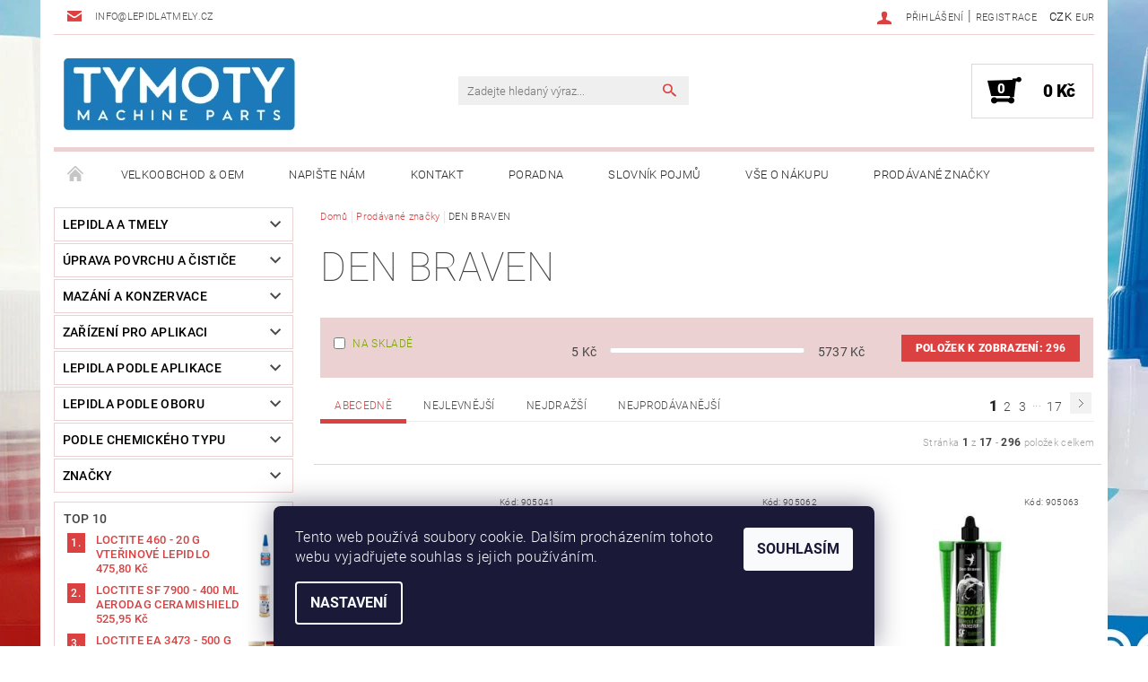

--- FILE ---
content_type: text/html; charset=utf-8
request_url: https://www.lepidlatmely.cz/znacka/den-braven/
body_size: 23966
content:
<!DOCTYPE html>
<html id="css" xml:lang='cs' lang='cs' class="external-fonts-loaded">
    <head>
        <link rel="preconnect" href="https://cdn.myshoptet.com" /><link rel="dns-prefetch" href="https://cdn.myshoptet.com" /><link rel="preload" href="https://cdn.myshoptet.com/prj/dist/master/cms/libs/jquery/jquery-1.11.3.min.js" as="script" />        <script>
dataLayer = [];
dataLayer.push({'shoptet' : {
    "pageId": -24,
    "pageType": "article",
    "currency": "CZK",
    "currencyInfo": {
        "decimalSeparator": ",",
        "exchangeRate": 1,
        "priceDecimalPlaces": 2,
        "symbol": "K\u010d",
        "symbolLeft": 0,
        "thousandSeparator": " "
    },
    "language": "cs",
    "projectId": 97427,
    "cartInfo": {
        "id": null,
        "freeShipping": false,
        "freeShippingFrom": 2500,
        "leftToFreeGift": {
            "formattedPrice": "0 K\u010d",
            "priceLeft": 0
        },
        "freeGift": false,
        "leftToFreeShipping": {
            "priceLeft": 2500,
            "dependOnRegion": 0,
            "formattedPrice": "2 500 K\u010d"
        },
        "discountCoupon": [],
        "getNoBillingShippingPrice": {
            "withoutVat": 0,
            "vat": 0,
            "withVat": 0
        },
        "cartItems": [],
        "taxMode": "ORDINARY"
    },
    "cart": [],
    "customer": {
        "priceRatio": 1,
        "priceListId": 1,
        "groupId": null,
        "registered": false,
        "mainAccount": false
    }
}});
dataLayer.push({'cookie_consent' : {
    "marketing": "denied",
    "analytics": "denied"
}});
document.addEventListener('DOMContentLoaded', function() {
    shoptet.consent.onAccept(function(agreements) {
        if (agreements.length == 0) {
            return;
        }
        dataLayer.push({
            'cookie_consent' : {
                'marketing' : (agreements.includes(shoptet.config.cookiesConsentOptPersonalisation)
                    ? 'granted' : 'denied'),
                'analytics': (agreements.includes(shoptet.config.cookiesConsentOptAnalytics)
                    ? 'granted' : 'denied')
            },
            'event': 'cookie_consent'
        });
    });
});
</script>

        <meta http-equiv="content-type" content="text/html; charset=utf-8" />
        <title>DEN BRAVEN | lepidlatmely.cz</title>

        <meta name="viewport" content="width=device-width, initial-scale=1.0" />
        <meta name="format-detection" content="telephone=no" />

        
            <meta property="og:type" content="website"><meta property="og:site_name" content="lepidlatmely.cz"><meta property="og:url" content="https://www.lepidlatmely.cz/znacka/den-braven/"><meta property="og:title" content="DEN BRAVEN | lepidlatmely.cz"><meta name="author" content="lepidlatmely.cz"><meta name="web_author" content="Shoptet.cz"><meta name="dcterms.rightsHolder" content="www.lepidlatmely.cz"><meta name="robots" content="index,follow"><meta property="og:image" content="https://cdn.myshoptet.com/usr/www.lepidlatmely.cz/user/front_images/guar-1.png?t=1768873766"><meta property="og:description" content="DEN BRAVEN"><meta name="description" content="DEN BRAVEN"><meta name="google-site-verification" content="tuo3eCncYaobvpvIrVtl62AEw2DjANXDppsULpGME1k">
        


                                                <link rel="next" href="/znacka/den-braven/strana-2/" />
                    
        <noscript>
            <style media="screen">
                #category-filter-hover {
                    display: block !important;
                }
            </style>
        </noscript>
        
    <link href="https://cdn.myshoptet.com/prj/dist/master/cms/templates/frontend_templates/shared/css/font-face/roboto.css" rel="stylesheet"><link href="https://cdn.myshoptet.com/prj/dist/master/shop/dist/font-shoptet-05.css.5fd2e4de7b3b9cde3d11.css" rel="stylesheet">    <script>
        var oldBrowser = false;
    </script>
    <!--[if lt IE 9]>
        <script src="https://cdnjs.cloudflare.com/ajax/libs/html5shiv/3.7.3/html5shiv.js"></script>
        <script>
            var oldBrowser = '<strong>Upozornění!</strong> Používáte zastaralý prohlížeč, který již není podporován. Prosím <a href="https://www.whatismybrowser.com/" target="_blank" rel="nofollow">aktualizujte svůj prohlížeč</a> a zvyšte své UX.';
        </script>
    <![endif]-->

        <style>:root {--color-primary: #db4141;--color-primary-h: 0;--color-primary-s: 68%;--color-primary-l: 56%;--color-primary-hover: #484848;--color-primary-hover-h: 0;--color-primary-hover-s: 0%;--color-primary-hover-l: 28%;--color-secondary: #000000;--color-secondary-h: 0;--color-secondary-s: 0%;--color-secondary-l: 0%;--color-secondary-hover: #ebd1d2;--color-secondary-hover-h: 358;--color-secondary-hover-s: 39%;--color-secondary-hover-l: 87%;--color-tertiary: #523526;--color-tertiary-h: 20;--color-tertiary-s: 37%;--color-tertiary-l: 24%;--color-tertiary-hover: #302e33;--color-tertiary-hover-h: 264;--color-tertiary-hover-s: 5%;--color-tertiary-hover-l: 19%;--color-header-background: #ffffff;--template-font: "Roboto";--template-headings-font: "Roboto";--header-background-url: none;--cookies-notice-background: #1A1937;--cookies-notice-color: #F8FAFB;--cookies-notice-button-hover: #f5f5f5;--cookies-notice-link-hover: #27263f;--templates-update-management-preview-mode-content: "Náhled aktualizací šablony je aktivní pro váš prohlížeč."}</style>

        <style>:root {--logo-x-position: 10px;--logo-y-position: 10px;--front-image-x-position: 781px;--front-image-y-position: 56px;}</style>

        <link href="https://cdn.myshoptet.com/prj/dist/master/shop/dist/main-05.css.1b62aa3d069f1dba0ebf.css" rel="stylesheet" media="screen" />

        <link rel="stylesheet" href="https://cdn.myshoptet.com/prj/dist/master/cms/templates/frontend_templates/_/css/print.css" media="print" />
                            <link rel="shortcut icon" href="/favicon.ico" type="image/x-icon" />
                                    <link rel="canonical" href="https://www.lepidlatmely.cz/znacka/den-braven/" />
        
        
        
        
                
                            <style>
                    /* custom background */
                    #main-wrapper {
                                                                            background-position: top center !important;
                            background-repeat: no-repeat !important;
                                                                            background-attachment: fixed !important;
                                                                            background-image: url('https://cdn.myshoptet.com/usr/www.lepidlatmely.cz/user/frontend_backgrounds/ccc(1).jpg') !important;
                                            }
                </style>
                    
                <script>var shoptet = shoptet || {};shoptet.abilities = {"about":{"generation":2,"id":"05"},"config":{"category":{"product":{"image_size":"detail_alt_1"}},"navigation_breakpoint":991,"number_of_active_related_products":2,"product_slider":{"autoplay":false,"autoplay_speed":3000,"loop":true,"navigation":true,"pagination":true,"shadow_size":0}},"elements":{"recapitulation_in_checkout":true},"feature":{"directional_thumbnails":false,"extended_ajax_cart":false,"extended_search_whisperer":false,"fixed_header":false,"images_in_menu":false,"product_slider":false,"simple_ajax_cart":true,"smart_labels":false,"tabs_accordion":false,"tabs_responsive":false,"top_navigation_menu":false,"user_action_fullscreen":false}};shoptet.design = {"template":{"name":"Rock","colorVariant":"Five"},"layout":{"homepage":"catalog3","subPage":"catalog3","productDetail":"catalog3"},"colorScheme":{"conversionColor":"#000000","conversionColorHover":"#ebd1d2","color1":"#db4141","color2":"#484848","color3":"#523526","color4":"#302e33"},"fonts":{"heading":"Roboto","text":"Roboto"},"header":{"backgroundImage":null,"image":"https:\/\/www.lepidlatmely.czuser\/front_images\/guar-1.png","logo":"https:\/\/www.lepidlatmely.czuser\/logos\/tymoty-2.jpg","color":"#ffffff"},"background":{"enabled":true,"color":{"enabled":false,"color":"#cbcefb"},"image":{"url":"https:\/\/www.lepidlatmely.czuser\/frontend_backgrounds\/ccc(1).jpg","attachment":"fixed","position":"center"}}};shoptet.config = {};shoptet.events = {};shoptet.runtime = {};shoptet.content = shoptet.content || {};shoptet.updates = {};shoptet.messages = [];shoptet.messages['lightboxImg'] = "Obrázek";shoptet.messages['lightboxOf'] = "z";shoptet.messages['more'] = "Více";shoptet.messages['cancel'] = "Zrušit";shoptet.messages['removedItem'] = "Položka byla odstraněna z košíku.";shoptet.messages['discountCouponWarning'] = "Zapomněli jste uplatnit slevový kupón. Pro pokračování jej uplatněte pomocí tlačítka vedle vstupního pole, nebo jej smažte.";shoptet.messages['charsNeeded'] = "Prosím, použijte minimálně 3 znaky!";shoptet.messages['invalidCompanyId'] = "Neplané IČ, povoleny jsou pouze číslice";shoptet.messages['needHelp'] = "Potřebujete pomoc?";shoptet.messages['showContacts'] = "Zobrazit kontakty";shoptet.messages['hideContacts'] = "Skrýt kontakty";shoptet.messages['ajaxError'] = "Došlo k chybě; obnovte prosím stránku a zkuste to znovu.";shoptet.messages['variantWarning'] = "Zvolte prosím variantu produktu.";shoptet.messages['chooseVariant'] = "Zvolte variantu";shoptet.messages['unavailableVariant'] = "Tato varianta není dostupná a není možné ji objednat.";shoptet.messages['withVat'] = "včetně DPH";shoptet.messages['withoutVat'] = "bez DPH";shoptet.messages['toCart'] = "Do košíku";shoptet.messages['emptyCart'] = "Prázdný košík";shoptet.messages['change'] = "Změnit";shoptet.messages['chosenBranch'] = "Zvolená pobočka";shoptet.messages['validatorRequired'] = "Povinné pole";shoptet.messages['validatorEmail'] = "Prosím vložte platnou e-mailovou adresu";shoptet.messages['validatorUrl'] = "Prosím vložte platnou URL adresu";shoptet.messages['validatorDate'] = "Prosím vložte platné datum";shoptet.messages['validatorNumber'] = "Vložte číslo";shoptet.messages['validatorDigits'] = "Prosím vložte pouze číslice";shoptet.messages['validatorCheckbox'] = "Zadejte prosím všechna povinná pole";shoptet.messages['validatorConsent'] = "Bez souhlasu nelze odeslat.";shoptet.messages['validatorPassword'] = "Hesla se neshodují";shoptet.messages['validatorInvalidPhoneNumber'] = "Vyplňte prosím platné telefonní číslo bez předvolby.";shoptet.messages['validatorInvalidPhoneNumberSuggestedRegion'] = "Neplatné číslo — navržený region: %1";shoptet.messages['validatorInvalidCompanyId'] = "Neplatné IČ, musí být ve tvaru jako %1";shoptet.messages['validatorFullName'] = "Nezapomněli jste příjmení?";shoptet.messages['validatorHouseNumber'] = "Prosím zadejte správné číslo domu";shoptet.messages['validatorZipCode'] = "Zadané PSČ neodpovídá zvolené zemi";shoptet.messages['validatorShortPhoneNumber'] = "Telefonní číslo musí mít min. 8 znaků";shoptet.messages['choose-personal-collection'] = "Prosím vyberte místo doručení u osobního odběru, není zvoleno.";shoptet.messages['choose-external-shipping'] = "Upřesněte prosím vybraný způsob dopravy";shoptet.messages['choose-ceska-posta'] = "Pobočka České Pošty není určena, zvolte prosím některou";shoptet.messages['choose-hupostPostaPont'] = "Pobočka Maďarské pošty není vybrána, zvolte prosím nějakou";shoptet.messages['choose-postSk'] = "Pobočka Slovenské pošty není zvolena, vyberte prosím některou";shoptet.messages['choose-ulozenka'] = "Pobočka Uloženky nebyla zvolena, prosím vyberte některou";shoptet.messages['choose-zasilkovna'] = "Pobočka Zásilkovny nebyla zvolena, prosím vyberte některou";shoptet.messages['choose-ppl-cz'] = "Pobočka PPL ParcelShop nebyla vybrána, vyberte prosím jednu";shoptet.messages['choose-glsCz'] = "Pobočka GLS ParcelShop nebyla zvolena, prosím vyberte některou";shoptet.messages['choose-dpd-cz'] = "Ani jedna z poboček služby DPD Parcel Shop nebyla zvolená, prosím vyberte si jednu z možností.";shoptet.messages['watchdogType'] = "Je zapotřebí vybrat jednu z možností u sledování produktu.";shoptet.messages['watchdog-consent-required'] = "Musíte zaškrtnout všechny povinné souhlasy";shoptet.messages['watchdogEmailEmpty'] = "Prosím vyplňte e-mail";shoptet.messages['privacyPolicy'] = 'Musíte souhlasit s ochranou osobních údajů';shoptet.messages['amountChanged'] = '(množství bylo změněno)';shoptet.messages['unavailableCombination'] = 'Není k dispozici v této kombinaci';shoptet.messages['specifyShippingMethod'] = 'Upřesněte dopravu';shoptet.messages['PIScountryOptionMoreBanks'] = 'Možnost platby z %1 bank';shoptet.messages['PIScountryOptionOneBank'] = 'Možnost platby z 1 banky';shoptet.messages['PIScurrencyInfoCZK'] = 'V měně CZK lze zaplatit pouze prostřednictvím českých bank.';shoptet.messages['PIScurrencyInfoHUF'] = 'V měně HUF lze zaplatit pouze prostřednictvím maďarských bank.';shoptet.messages['validatorVatIdWaiting'] = "Ověřujeme";shoptet.messages['validatorVatIdValid'] = "Ověřeno";shoptet.messages['validatorVatIdInvalid'] = "DIČ se nepodařilo ověřit, i přesto můžete objednávku dokončit";shoptet.messages['validatorVatIdInvalidOrderForbid'] = "Zadané DIČ nelze nyní ověřit, protože služba ověřování je dočasně nedostupná. Zkuste opakovat zadání později, nebo DIČ vymažte s vaši objednávku dokončete v režimu OSS. Případně kontaktujte prodejce.";shoptet.messages['validatorVatIdInvalidOssRegime'] = "Zadané DIČ nemůže být ověřeno, protože služba ověřování je dočasně nedostupná. Vaše objednávka bude dokončena v režimu OSS. Případně kontaktujte prodejce.";shoptet.messages['previous'] = "Předchozí";shoptet.messages['next'] = "Následující";shoptet.messages['close'] = "Zavřít";shoptet.messages['imageWithoutAlt'] = "Tento obrázek nemá popisek";shoptet.messages['newQuantity'] = "Nové množství:";shoptet.messages['currentQuantity'] = "Aktuální množství:";shoptet.messages['quantityRange'] = "Prosím vložte číslo v rozmezí %1 a %2";shoptet.messages['skipped'] = "Přeskočeno";shoptet.messages.validator = {};shoptet.messages.validator.nameRequired = "Zadejte jméno a příjmení.";shoptet.messages.validator.emailRequired = "Zadejte e-mailovou adresu (např. jan.novak@example.com).";shoptet.messages.validator.phoneRequired = "Zadejte telefonní číslo.";shoptet.messages.validator.messageRequired = "Napište komentář.";shoptet.messages.validator.descriptionRequired = shoptet.messages.validator.messageRequired;shoptet.messages.validator.captchaRequired = "Vyplňte bezpečnostní kontrolu.";shoptet.messages.validator.consentsRequired = "Potvrďte svůj souhlas.";shoptet.messages.validator.scoreRequired = "Zadejte počet hvězdiček.";shoptet.messages.validator.passwordRequired = "Zadejte heslo, které bude obsahovat min. 4 znaky.";shoptet.messages.validator.passwordAgainRequired = shoptet.messages.validator.passwordRequired;shoptet.messages.validator.currentPasswordRequired = shoptet.messages.validator.passwordRequired;shoptet.messages.validator.birthdateRequired = "Zadejte datum narození.";shoptet.messages.validator.billFullNameRequired = "Zadejte jméno a příjmení.";shoptet.messages.validator.deliveryFullNameRequired = shoptet.messages.validator.billFullNameRequired;shoptet.messages.validator.billStreetRequired = "Zadejte název ulice.";shoptet.messages.validator.deliveryStreetRequired = shoptet.messages.validator.billStreetRequired;shoptet.messages.validator.billHouseNumberRequired = "Zadejte číslo domu.";shoptet.messages.validator.deliveryHouseNumberRequired = shoptet.messages.validator.billHouseNumberRequired;shoptet.messages.validator.billZipRequired = "Zadejte PSČ.";shoptet.messages.validator.deliveryZipRequired = shoptet.messages.validator.billZipRequired;shoptet.messages.validator.billCityRequired = "Zadejte název města.";shoptet.messages.validator.deliveryCityRequired = shoptet.messages.validator.billCityRequired;shoptet.messages.validator.companyIdRequired = "Zadejte IČ.";shoptet.messages.validator.vatIdRequired = "Zadejte DIČ.";shoptet.messages.validator.billCompanyRequired = "Zadejte název společnosti.";shoptet.messages['loading'] = "Načítám…";shoptet.messages['stillLoading'] = "Stále načítám…";shoptet.messages['loadingFailed'] = "Načtení se nezdařilo. Zkuste to znovu.";shoptet.messages['productsSorted'] = "Produkty seřazeny.";shoptet.messages['formLoadingFailed'] = "Formulář se nepodařilo načíst. Zkuste to prosím znovu.";shoptet.messages.moreInfo = "Více informací";shoptet.config.showAdvancedOrder = true;shoptet.config.orderingProcess = {active: false,step: false};shoptet.config.documentsRounding = '3';shoptet.config.documentPriceDecimalPlaces = '2';shoptet.config.thousandSeparator = ' ';shoptet.config.decSeparator = ',';shoptet.config.decPlaces = '2';shoptet.config.decPlacesSystemDefault = '2';shoptet.config.currencySymbol = 'Kč';shoptet.config.currencySymbolLeft = '0';shoptet.config.defaultVatIncluded = 1;shoptet.config.defaultProductMaxAmount = 9999;shoptet.config.inStockAvailabilityId = -1;shoptet.config.defaultProductMaxAmount = 9999;shoptet.config.inStockAvailabilityId = -1;shoptet.config.cartActionUrl = '/action/Cart';shoptet.config.advancedOrderUrl = '/action/Cart/GetExtendedOrder/';shoptet.config.cartContentUrl = '/action/Cart/GetCartContent/';shoptet.config.stockAmountUrl = '/action/ProductStockAmount/';shoptet.config.addToCartUrl = '/action/Cart/addCartItem/';shoptet.config.removeFromCartUrl = '/action/Cart/deleteCartItem/';shoptet.config.updateCartUrl = '/action/Cart/setCartItemAmount/';shoptet.config.addDiscountCouponUrl = '/action/Cart/addDiscountCoupon/';shoptet.config.setSelectedGiftUrl = '/action/Cart/setSelectedGift/';shoptet.config.rateProduct = '/action/ProductDetail/RateProduct/';shoptet.config.customerDataUrl = '/action/OrderingProcess/step2CustomerAjax/';shoptet.config.registerUrl = '/registrace/';shoptet.config.agreementCookieName = 'site-agreement';shoptet.config.cookiesConsentUrl = '/action/CustomerCookieConsent/';shoptet.config.cookiesConsentIsActive = 1;shoptet.config.cookiesConsentOptAnalytics = 'analytics';shoptet.config.cookiesConsentOptPersonalisation = 'personalisation';shoptet.config.cookiesConsentOptNone = 'none';shoptet.config.cookiesConsentRefuseDuration = 7;shoptet.config.cookiesConsentName = 'CookiesConsent';shoptet.config.agreementCookieExpire = 1;shoptet.config.cookiesConsentSettingsUrl = '/cookies-settings/';shoptet.config.fonts = {"google":{"attributes":"100,300,400,500,700,900:latin-ext","families":["Roboto"],"urls":["https:\/\/cdn.myshoptet.com\/prj\/dist\/master\/cms\/templates\/frontend_templates\/shared\/css\/font-face\/roboto.css"]},"custom":{"families":["shoptet"],"urls":["https:\/\/cdn.myshoptet.com\/prj\/dist\/master\/shop\/dist\/font-shoptet-05.css.5fd2e4de7b3b9cde3d11.css"]}};shoptet.config.mobileHeaderVersion = '1';shoptet.config.fbCAPIEnabled = false;shoptet.config.fbPixelEnabled = false;shoptet.config.fbCAPIUrl = '/action/FacebookCAPI/';shoptet.content.regexp = /strana-[0-9]+[\/]/g;shoptet.content.colorboxHeader = '<div class="colorbox-html-content">';shoptet.content.colorboxFooter = '</div>';shoptet.customer = {};shoptet.csrf = shoptet.csrf || {};shoptet.csrf.token = 'csrf_SpvOZ+p9e5851fb52cf4b208';shoptet.csrf.invalidTokenModal = '<div><h2>Přihlaste se prosím znovu</h2><p>Omlouváme se, ale Váš CSRF token pravděpodobně vypršel. Abychom mohli udržet Vaši bezpečnost na co největší úrovni potřebujeme, abyste se znovu přihlásili.</p><p>Děkujeme za pochopení.</p><div><a href="/login/?backTo=%2Fznacka%2Fden-braven%2F">Přihlášení</a></div></div> ';shoptet.csrf.formsSelector = 'csrf-enabled';shoptet.csrf.submitListener = true;shoptet.csrf.validateURL = '/action/ValidateCSRFToken/Index/';shoptet.csrf.refreshURL = '/action/RefreshCSRFTokenNew/Index/';shoptet.csrf.enabled = true;shoptet.config.googleAnalytics ||= {};shoptet.config.googleAnalytics.isGa4Enabled = true;shoptet.config.googleAnalytics.route ||= {};shoptet.config.googleAnalytics.route.ua = "UA";shoptet.config.googleAnalytics.route.ga4 = "GA4";shoptet.config.ums_a11y_category_page = true;shoptet.config.discussion_rating_forms = false;shoptet.config.ums_forms_redesign = false;shoptet.config.showPriceWithoutVat = '';shoptet.config.ums_a11y_login = false;</script>
        <script src="https://cdn.myshoptet.com/prj/dist/master/cms/libs/jquery/jquery-1.11.3.min.js"></script><script src="https://cdn.myshoptet.com/prj/dist/master/cms/libs/jquery/jquery-migrate-1.4.1.min.js"></script><script src="https://cdn.myshoptet.com/prj/dist/master/cms/libs/jquery/jquery-ui-1.8.24.min.js"></script>
    <script src="https://cdn.myshoptet.com/prj/dist/master/shop/dist/main-05.js.8c719cec2608516bd9d7.js"></script>
<script src="https://cdn.myshoptet.com/prj/dist/master/shop/dist/shared-2g.js.aa13ef3ecca51cd89ec5.js"></script><script src="https://cdn.myshoptet.com/prj/dist/master/cms/libs/jqueryui/i18n/datepicker-cs.js"></script><script>if (window.self !== window.top) {const script = document.createElement('script');script.type = 'module';script.src = "https://cdn.myshoptet.com/prj/dist/master/shop/dist/editorPreview.js.e7168e827271d1c16a1d.js";document.body.appendChild(script);}</script>        <script>
            jQuery.extend(jQuery.cybergenicsFormValidator.messages, {
                required: "Povinné pole",
                email: "Prosím vložte platnou e-mailovou adresu",
                url: "Prosím vložte platnou URL adresu",
                date: "Prosím vložte platné datum",
                number: "Vložte číslo",
                digits: "Prosím vložte pouze číslice",
                checkbox: "Zadejte prosím všechna povinná pole",
                validatorConsent: "Bez souhlasu nelze odeslat.",
                password: "Hesla se neshodují",
                invalidPhoneNumber: "Vyplňte prosím platné telefonní číslo bez předvolby.",
                invalidCompanyId: 'Nevalidní IČ, musí mít přesně 8 čísel (před kratší IČ lze dát nuly)',
                fullName: "Nezapomněli jste příjmení?",
                zipCode: "Zadané PSČ neodpovídá zvolené zemi",
                houseNumber: "Prosím zadejte správné číslo domu",
                shortPhoneNumber: "Telefonní číslo musí mít min. 8 znaků",
                privacyPolicy: "Musíte souhlasit s ochranou osobních údajů"
            });
        </script>
                                    
                
        
        <!-- User include -->
                <!-- project html code header -->








<style>:root {
/* Nastavenie štýlov, farieb*/

--registration-discount-border-radius: 10px;


--registration-discount-BG: #f1f1f1;


--registration-discount-BG-hover: #f1f1f1;


--registration-discount-btn-BG: #b0c8d9;


--registration-discount-btn-BG-hover: var(--color-secondary-hover);


--registration-discount-title-color: var(--color-secondary);


--registration-discount-price-color: var(--color-secondary);


--registration-discount-btn-text-color: #a6a6a6;


--registration-discount-btn-icon-color: #a6a6a6;


--registration-discount-border-color: var(--color-secondary);
}</style>

        <!-- /User include -->
                                <!-- Global site tag (gtag.js) - Google Analytics -->
    <script async src="https://www.googletagmanager.com/gtag/js?id=G-NPZK2BT253"></script>
    <script>
        
        window.dataLayer = window.dataLayer || [];
        function gtag(){dataLayer.push(arguments);}
        

                    console.debug('default consent data');

            gtag('consent', 'default', {"ad_storage":"denied","analytics_storage":"denied","ad_user_data":"denied","ad_personalization":"denied","wait_for_update":500});
            dataLayer.push({
                'event': 'default_consent'
            });
        
        gtag('js', new Date());

        
                gtag('config', 'G-NPZK2BT253', {"groups":"GA4","send_page_view":false,"content_group":"article","currency":"CZK","page_language":"cs"});
        
        
        
        
        
        
                    gtag('event', 'page_view', {"send_to":"GA4","page_language":"cs","content_group":"article","currency":"CZK"});
        
        
        
        
        
        
        
        
        
        
        
        
        
        document.addEventListener('DOMContentLoaded', function() {
            if (typeof shoptet.tracking !== 'undefined') {
                for (var id in shoptet.tracking.bannersList) {
                    gtag('event', 'view_promotion', {
                        "send_to": "UA",
                        "promotions": [
                            {
                                "id": shoptet.tracking.bannersList[id].id,
                                "name": shoptet.tracking.bannersList[id].name,
                                "position": shoptet.tracking.bannersList[id].position
                            }
                        ]
                    });
                }
            }

            shoptet.consent.onAccept(function(agreements) {
                if (agreements.length !== 0) {
                    console.debug('gtag consent accept');
                    var gtagConsentPayload =  {
                        'ad_storage': agreements.includes(shoptet.config.cookiesConsentOptPersonalisation)
                            ? 'granted' : 'denied',
                        'analytics_storage': agreements.includes(shoptet.config.cookiesConsentOptAnalytics)
                            ? 'granted' : 'denied',
                                                                                                'ad_user_data': agreements.includes(shoptet.config.cookiesConsentOptPersonalisation)
                            ? 'granted' : 'denied',
                        'ad_personalization': agreements.includes(shoptet.config.cookiesConsentOptPersonalisation)
                            ? 'granted' : 'denied',
                        };
                    console.debug('update consent data', gtagConsentPayload);
                    gtag('consent', 'update', gtagConsentPayload);
                    dataLayer.push(
                        { 'event': 'update_consent' }
                    );
                }
            });
        });
    </script>

                
                                                    </head>
    <body class="desktop id--24 in-znacka template-05 type-manufacturer-detail page-category ajax-add-to-cart">
    
        <div id="fb-root"></div>
        <script>
            window.fbAsyncInit = function() {
                FB.init({
//                    appId            : 'your-app-id',
                    autoLogAppEvents : true,
                    xfbml            : true,
                    version          : 'v19.0'
                });
            };
        </script>
        <script async defer crossorigin="anonymous" src="https://connect.facebook.net/cs_CZ/sdk.js"></script>
    
        
    
    <div id="main-wrapper">
        <div id="main-wrapper-in" class="large-12 medium-12 small-12">
            <div id="main" class="large-12 medium-12 small-12 row">

                

                <div id="header" class="large-12 medium-12 small-12 columns">
                    <header id="header-in" class="large-12 medium-12 small-12 row collapse">
                        
<div class="row header-info">
        
        <div class="large-4 medium-6 small-6 columns currable">

            <div class="row collapse header-contacts">
                                                                    <div class="large-12 medium-6 small-12 header-email columns left">
                                                    <a href="mailto:info@lepidlatmely.cz"><span>info@lepidlatmely.cz</span></a>
                                            </div>
                            </div>
        </div>
    
    <div class="large-8 medium-8 small-6 left top-links-holder">
                            <div id="langs-curr">
                                    <a href="/action/Currency/changeCurrency/?currencyCode=CZK" title="CZK" class="active" rel="nofollow">CZK</a>
                                    <a href="/action/Currency/changeCurrency/?currencyCode=EUR" title="EUR" rel="nofollow">EUR</a>
                            </div>
                        <div id="top-links">
            <span class="responsive-mobile-visible responsive-all-hidden box-account-links-trigger-wrap">
                <span class="box-account-links-trigger"></span>
            </span>
            <ul class="responsive-mobile-hidden box-account-links list-inline list-reset">
                
                                                                                                        <li>
                                    <a class="icon-account-login" href="/login/?backTo=%2Fznacka%2Fden-braven%2F" title="Přihlášení" data-testid="signin" rel="nofollow"><span>Přihlášení</span></a>
                                </li>
                                <li>
                                    <span class="responsive-mobile-hidden"> |</span>
                                    <a href="/registrace/" title="Registrace" data-testid="headerSignup" rel="nofollow">Registrace</a>
                                </li>
                                                                                        
            </ul>
        </div>
    </div>
</div>
<div class="header-center row">
    
    <div class="large-4 medium-4 small-6">
                        <span data-picture id="header-image" class="vam" data-alt="lepidlatmely.cz">
            <span data-src="https://cdn.myshoptet.com/prj/dist/master/cms/templates/frontend_templates/_/img/blank.gif"></span>
            <span data-src="https://cdn.myshoptet.com/usr/www.lepidlatmely.cz/user/front_images/guar-1.png" data-media="(min-width: 641px)"></span>
            <!--[if (lt IE 9) & (!IEMobile)]>
                <span data-src="https://cdn.myshoptet.com/usr/www.lepidlatmely.cz/user/front_images/guar-1.png"></span>
                <![endif]-->
                <noscript><img src="https://cdn.myshoptet.com/usr/www.lepidlatmely.cz/user/front_images/guar-1.png" alt="lepidlatmely.cz" id="header-image" /></noscript>
        </span>
                        <a href="/" title="lepidlatmely.cz" id="logo" data-testid="linkWebsiteLogo"><img src="https://cdn.myshoptet.com/usr/www.lepidlatmely.cz/user/logos/tymoty-2.jpg" alt="lepidlatmely.cz" /></a>
    </div>
    
    <div class="large-4 medium-4 small-12">
                <div class="searchform large-8 medium-12 small-12" itemscope itemtype="https://schema.org/WebSite">
            <meta itemprop="headline" content="Prodávané značky"/>
<meta itemprop="url" content="https://www.lepidlatmely.cz"/>
        <meta itemprop="text" content="DEN BRAVEN"/>

            <form class="search-whisperer-wrap-v1 search-whisperer-wrap" action="/action/ProductSearch/prepareString/" method="post" itemprop="potentialAction" itemscope itemtype="https://schema.org/SearchAction" data-testid="searchForm">
                <fieldset>
                    <meta itemprop="target" content="https://www.lepidlatmely.cz/vyhledavani/?string={string}"/>
                    <div class="large-10 medium-8 small-10 left">
                        <input type="hidden" name="language" value="cs" />
                        <input type="search" name="string" itemprop="query-input" class="s-word" placeholder="Zadejte hledaný výraz..." autocomplete="off" data-testid="searchInput" />
                    </div>
                    <div class="tar large-2 medium-4 small-2 left">
                        <input type="submit" value="Hledat" class="b-search" data-testid="searchBtn" />
                    </div>
                    <div class="search-whisperer-container-js"></div>
                    <div class="search-notice large-12 medium-12 small-12" data-testid="searchMsg">Prosím, použijte minimálně 3 znaky!</div>
                </fieldset>
            </form>
        </div>
    </div>
    
    <div class="large-4 medium-4 small-6 tar">
                                
                        <div class="place-cart-here">
                <div id="header-cart-wrapper" class="header-cart-wrapper menu-element-wrap">
    <a href="/kosik/" id="header-cart" class="header-cart" data-testid="headerCart" rel="nofollow">
        
        
    <strong class="header-cart-count" data-testid="headerCartCount">
        <span>
                            0
                    </span>
    </strong>

        <strong class="header-cart-price" data-testid="headerCartPrice">
            0 Kč
        </strong>
    </a>

    <div id="cart-recapitulation" class="cart-recapitulation menu-element-submenu align-right hover-hidden" data-testid="popupCartWidget">
                    <div class="cart-reca-single darken tac" data-testid="cartTitle">
                Váš nákupní košík je prázdný            </div>
            </div>
</div>
            </div>
            </div>
    
</div>

             <nav id="menu" class="large-12 medium-12 small-12"><ul class="inline-list list-inline valign-top-inline left"><li class="first-line"><a href="/" id="a-home" data-testid="headerMenuItem">Úvodní stránka</a></li><li class="menu-item-770">    <a href="/velkoobchodni-zakaznik-oem-loctite/"  data-testid="headerMenuItem">
        Velkoobchod &amp; OEM
    </a>
</li><li class="menu-item--6">    <a href="/napiste-nam/"  data-testid="headerMenuItem">
        Napište nám
    </a>
</li><li class="menu-item-29">    <a href="/kontakty/"  data-testid="headerMenuItem">
        Kontakt
    </a>
</li><li class="menu-item-686 navigation-submenu-trigger-wrap icon-menu-arrow-wrap">        <a href="/poradna/" data-testid="headerMenuItem">
                    <span class="navigation-submenu-trigger icon-menu-arrow-down icon-menu-arrow"></span>
                Poradna
    </a>
        <ul class="navigation-submenu navigation-menu">
                    <li>
                <a href="/poradna/cisteni-klimatizace-v-aute/" >Čištění klimatizace v autě</a>
            </li>
                    <li>
                <a href="/poradna/proc-pouzivat-cistice-loctite/" >Proč používat čističe Loctite?</a>
            </li>
                    <li>
                <a href="/poradna/proc-pouzivat-aktivatory-nebo-primery-loctite/" >Proč používat aktivátory nebo primery Loctite</a>
            </li>
                    <li>
                <a href="/poradna/caste-otazky/" >Časté otázky</a>
            </li>
                    <li>
                <a href="/poradna/katalogy-ke-stazeni/" >Katalogy ke stažení</a>
            </li>
                    <li>
                <a href="/poradna/jake-vterinove-lepidlo/" >Jaké vteřinové lepidlo</a>
            </li>
                    <li>
                <a href="/poradna/jake-epoxidove-lepidlo/" >Jaké epoxidové lepidlo</a>
            </li>
                    <li>
                <a href="/poradna/jaky-vybrat-tekuty-kov/" >Jaký vybrat tekutý kov ?</a>
            </li>
            </ul>
    </li><li class="menu-item--23">    <a href="/slovnik-pojmu/"  data-testid="headerMenuItem">
        Slovník pojmů
    </a>
</li><li class="menu-item-777 navigation-submenu-trigger-wrap icon-menu-arrow-wrap">        <a href="/vse-o-nakupu/" data-testid="headerMenuItem">
                    <span class="navigation-submenu-trigger icon-menu-arrow-down icon-menu-arrow"></span>
                Vše o nákupu
    </a>
        <ul class="navigation-submenu navigation-menu">
                    <li>
                <a href="/vse-o-nakupu/obchodni-podminky/" >Obchodní podmínky</a>
            </li>
                    <li>
                <a href="/vse-o-nakupu/doprava-a-platba/" >Doprava a platba</a>
            </li>
            </ul>
    </li><li class="menu-item--24 navigation-submenu-trigger-wrap icon-menu-arrow-wrap">    <a href="/znacka/"  data-testid="headerMenuItem">
        Prodávané značky
    </a>
</li></ul><div id="menu-helper-wrapper"><div id="menu-helper" data-testid="hamburgerMenu">&nbsp;</div><ul id="menu-helper-box"></ul></div></nav>

<script>
$(document).ready(function() {
    checkSearchForm($('.searchform'), "Prosím, použijte minimálně 3 znaky!");
});
var userOptions = {
    carousel : {
        stepTimer : 5000,
        fadeTimer : 800
    }
};
</script>


                    </header>
                </div>
                <div id="main-in" class="large-12 medium-12 small-12 columns">
                    <div id="main-in-in" class="large-12 medium-12 small-12">
                        
                        <div id="content" class="large-12 medium-12 small-12 row">
                            
                                                                    <aside id="column-l" class="large-3 medium-3 small-12 columns sidebar">
                                        <div id="column-l-in">
                                                                                                                                                <div class="box-even">
                        
<div id="categories">
                        <div class="categories cat-01 expandable" id="cat-1749">
                <div class="topic"><a href="/lepidla-a-tmely/">Lepidla a tmely</a></div>
        
<ul >
                <li class="expandable"><a href="/zajistovace-zavitu/" title="Zajišťovače závitů">Zajišťovače závitů</a>
            </li>             <li ><a href="/zrusene-produkty/" title="Zrušené produkty">Zrušené produkty</a>
            </li>             <li ><a href="/vterinova-lepidla/" title="Vteřinová lepidla">Vteřinová lepidla</a>
            </li>             <li class="expandable"><a href="/konstrukcni-lepidla/" title="Konstrukční lepidla">Konstrukční lepidla</a>
            </li>             <li ><a href="/uv-lepidla/" title="UV lepidla">UV lepidla</a>
            </li>             <li ><a href="/plosna-tesneni/" title="Plošná těsnění">Plošná těsnění</a>
            </li>             <li ><a href="/tesneni-trubkovych-zavitu/" title="Těsnění trubkových závitů">Těsnění trubkových závitů</a>
            </li>             <li ><a href="/upevnovani-lozisek/" title="Upevňování ložisek">Upevňování ložisek</a>
            </li>             <li ><a href="/zalevaci-pryskyrice/" title="Zalévací pryskyřice">Zalévací pryskyřice</a>
            </li>             <li ><a href="/kovem-plnene-tmely/" title="Kovem plněné tmely">Kovem plněné tmely</a>
            </li>             <li ><a href="/ochranne-natery-a-smesi/" title="Ochranné nátěry a směsi">Ochranné nátěry a směsi</a>
            </li>             <li class="expandable"><a href="/prumyslove-tesneni-lepeni/" title="Průmyslové těsnění / lepení">Průmyslové těsnění / lepení</a>
            </li>             <li ><a href="/akusticke-natery/" title="Akustické nátěry">Akustické nátěry</a>
            </li>             <li ><a href="/kontaktni-lepidla/" title="Kontaktní lepidla">Kontaktní lepidla</a>
            </li>             <li ><a href="/lepici-pasky/" title="Lepící pásky">Lepící pásky</a>
            </li>             <li ><a href="/tavna-lepidla/" title="Tavná lepidla">Tavná lepidla</a>
            </li>             <li ><a href="/montazni-peny/" title="Montážní pěny">Montážní pěny</a>
            </li>             <li ><a href="/lukopren/" title="Lukopren">Lukopren</a>
            </li>             <li ><a href="/den-braven/" title="Den Braven">Den Braven</a>
                            </li>     </ul> 
    </div>
            <div class="categories cat-02 expandable" id="cat-704">
                <div class="topic"><a href="/uprava-povrchu/">Úprava povrchu a čističe</a></div>
        
<ul >
                <li ><a href="/aktivatory/" title="Aktivátory">Aktivátory</a>
            </li>             <li ><a href="/primery/" title="Primery">Primery</a>
            </li>             <li ><a href="/cistice-rukou/" title="Čističe rukou">Čističe rukou</a>
            </li>             <li ><a href="/prumyslove-cisteni/" title="Průmyslové čištění">Průmyslové čištění</a>
            </li>             <li ><a href="/nouzove-opravy/" title="Nouzové opravy">Nouzové opravy</a>
            </li>             <li ><a href="/odvlhcovace/" title="Odvlhčovače">Odvlhčovače</a>
            </li>             <li ><a href="/ochrana-proti-korozi/" title="Ochrana proti korozi">Ochrana proti korozi</a>
            </li>             <li ><a href="/detektory-manipulace-a-netesnosti/" title="Detektory manipulace a netěsnosti">Detektory manipulace a netěsnosti</a>
                            </li>     </ul> 
    </div>
            <div class="categories cat-01 expandable" id="cat-703">
                <div class="topic"><a href="/mazani-a-konzervace/">Mazání a konzervace</a></div>
        
<ul >
                <li ><a href="/oleje-motorove/" title="Oleje motorové">Oleje motorové</a>
            </li>             <li ><a href="/dalsi-produkty/" title="Další produkty">Další produkty</a>
            </li>             <li ><a href="/konzervacni-prostredky/" title="Konzervační prostředky">Konzervační prostředky</a>
            </li>             <li class="expandable"><a href="/obrabeci-kapaliny/" title="Obráběcí kapaliny">Obráběcí kapaliny</a>
            </li>             <li class="expandable"><a href="/oleje-hydraulicke/" title="Oleje hydraulické">Oleje hydraulické</a>
            </li>             <li class="expandable"><a href="/oleje-mazaci/" title="Oleje mazací">Oleje mazací</a>
            </li>             <li ><a href="/oleje-pro-zvlastni-ucely/" title="Oleje pro zvláštní účely">Oleje pro zvláštní účely</a>
            </li>             <li class="expandable"><a href="/oleje-prevodove/" title="Oleje převodové">Oleje převodové</a>
            </li>             <li class="expandable"><a href="/pasty/" title="Pasty">Pasty</a>
            </li>             <li ><a href="/rozpoustedla/" title="Rozpouštědla">Rozpouštědla</a>
            </li>             <li ><a href="/maziva-proti-zadreni/" title="Maziva proti zadření">Maziva proti zadření</a>
            </li>             <li ><a href="/suche-filmy-a-oleje/" title="Suché filmy a oleje">Suché filmy a oleje</a>
            </li>             <li class="expandable expanded"><a href="/mazaci-tuky/" title="Mazací tuky">Mazací tuky</a>
                                    <ul class="expanded">
                                                <li ><a href="/loziskova-maziva/" title="Ložisková maziva">Ložisková maziva</a>
                            </li>                                     <li ><a href="/pro-potravinarstvi/" title="Pro potravinářství">Pro potravinářství</a>
                            </li>                     </ul>                     </li>             <li ><a href="/separacni-prostredky/" title="Separační prostředky">Separační prostředky</a>
            </li>             <li ><a href="/mogul-a-paramo/" title="Orlen">Orlen</a>
                            </li>             <li ><a href="/total/" title="Total">Total</a>
                            </li>     </ul> 
    </div>
            <div class="categories cat-02 expandable" id="cat-705">
                <div class="topic"><a href="/zarizeni-pro-aplikaci/">Zařízení pro aplikaci</a></div>
        
<ul >
                <li ><a href="/davkovaci-jehly-a-mixery/" title="Dávkovací jehly a mixery">Dávkovací jehly a mixery</a>
            </li>             <li ><a href="/davkovaci-systemy/" title="Dávkovací systémy ruční">Dávkovací systémy ruční</a>
            </li>             <li ><a href="/davkovaci-systemy-poloautomaticke/" title=" Dávkovací systémy poloautomatické"> Dávkovací systémy poloautomatické</a>
            </li>             <li ><a href="/davkovaci-systemy-automaticke/" title=" Dávkovací systémy automatické"> Dávkovací systémy automatické</a>
            </li>             <li ><a href="/naradi-a-nastroje/" title="Nářadí a nástroje">Nářadí a nástroje</a>
            </li>             <li ><a href="/davkovaci-systemy-poloautomaticke-2/" title="Dávkovací systémy poloautomatické">Dávkovací systémy poloautomatické</a>
            </li>             <li ><a href="/davkovaci-systemy-automaticke-2/" title="Dávkovací systémy automatické">Dávkovací systémy automatické</a>
            </li>     </ul> 
    </div>
            <div class="categories cat-01 expandable" id="cat-778">
                <div class="topic"><a href="/lepidla-podle-aplikace/">Lepidla podle aplikace</a></div>
        
<ul >
                <li ><a href="/lepidlo-na-sklo/" title="Lepidlo na sklo">Lepidlo na sklo</a>
                            </li>             <li ><a href="/lepidlo-na-plexisklo/" title="Lepidlo na plexisklo">Lepidlo na plexisklo</a>
                            </li>             <li ><a href="/lepidlo-na-kov/" title="Lepidlo na kov">Lepidlo na kov</a>
                            </li>     </ul> 
    </div>
            <div class="categories cat-02 expandable" id="cat-760">
                <div class="topic"><a href="/lepidla-podle-oboru/">Lepidla podle oboru</a></div>
        
<ul >
                <li class="expandable"><a href="/lepeni-v-autoopravarenstvi/" title="Lepidla pro autoopravárenství">Lepidla pro autoopravárenství</a>
            </li>             <li ><a href="/nezarazeno/" title="Nezařazeno">Nezařazeno</a>
            </li>             <li ><a href="/lepidla-pro-instalatery/" title="Lepidla pro instalatéry">Lepidla pro instalatéry</a>
            </li>             <li ><a href="/lepidla-pro-domacnost/" title="Lepidla pro domácnost">Lepidla pro domácnost</a>
            </li>             <li ><a href="/lepidla-pro-truhlare/" title="Lepidla pro truhláře">Lepidla pro truhláře</a>
            </li>             <li ><a href="/lepidla-pro-medicinu/" title="Lepidla pro medicínu">Lepidla pro medicínu</a>
            </li>             <li ><a href="/lepidla-pro-stavebnictvi/" title="Lepidla pro stavebnictví">Lepidla pro stavebnictví</a>
            </li>             <li ><a href="/lepidla-prumyslova/" title="Lepidla průmyslová">Lepidla průmyslová</a>
                            </li>     </ul> 
    </div>
            <div class="categories cat-01 expandable" id="cat-735">
                <div class="topic"><a href="/podle-chemickeho-typu/">Podle chemického typu</a></div>
        
<ul >
                <li ><a href="/akrylatova-lepidla/" title="Akrylátová lepidla">Akrylátová lepidla</a>
            </li>             <li ><a href="/butylkaucukove-tmely/" title="Butylové tmely">Butylové tmely</a>
            </li>             <li ><a href="/epoxidova-lepidla-jednoslozkova/" title="Epoxidová lepidla 1K">Epoxidová lepidla 1K</a>
            </li>             <li ><a href="/epoxidova-lepidla-dvouslozkova/" title="Epoxidová lepidla 2K">Epoxidová lepidla 2K</a>
            </li>             <li ><a href="/kyanoakrylatova-lepidla/" title="Kyanoakrylátová lepidla">Kyanoakrylátová lepidla</a>
            </li>             <li ><a href="/metakrylatova-lepidla/" title="Metakrylátová lepidla">Metakrylátová lepidla</a>
            </li>             <li ><a href="/ms-polymery/" title="MS polymery">MS polymery</a>
            </li>             <li ><a href="/polyuretanova-lepidla-jednoslozkova/" title="Polyuretanová lepidla 1K">Polyuretanová lepidla 1K</a>
            </li>             <li ><a href="/polyuretanova-lepidla-2k/" title="Polyuretanová lepidla 2K">Polyuretanová lepidla 2K</a>
            </li>             <li ><a href="/polychloroprenova-lepidla/" title="Polychloroprénová lepidla">Polychloroprénová lepidla</a>
            </li>             <li ><a href="/silikonova-acetoxy-lepidla/" title="Silikonová acetoxy lepidla">Silikonová acetoxy lepidla</a>
            </li>             <li ><a href="/silikonova-alkoxy-lepidla/" title="Silikonová alkoxy lepidla">Silikonová alkoxy lepidla</a>
            </li>             <li ><a href="/silikonova-oxim-lepidla/" title="Silikonová oxim lepidla">Silikonová oxim lepidla</a>
            </li>     </ul> 
    </div>
        
                                    <div class="categories cat-02 expandable" id="cat-manufacturers" data-testid="brandsList">
                
                <div class="topic"><a href="https://www.lepidlatmely.cz/znacka/" data-testid="brandsText">Značky</a></div>
                <ul class="noDisplay">
                                            <li>
                            <a href="/znacka/bonderite/" data-testid="brandName">BONDERITE</a>
                        </li>
                                            <li>
                            <a href="/znacka/carline/" data-testid="brandName">CARLINE</a>
                        </li>
                                            <li>
                            <a href="/znacka/ceresit/" data-testid="brandName">CERESIT</a>
                        </li>
                                            <li>
                            <a href="/znacka/coyote/" data-testid="brandName">COYOTE</a>
                        </li>
                                            <li class="active">
                            <a href="/znacka/den-braven/" data-testid="brandName">DEN BRAVEN</a>
                        </li>
                                            <li>
                            <a href="/znacka/dow-corning/" data-testid="brandName">DOW CORNING</a>
                        </li>
                                            <li>
                            <a href="/znacka/ergo/" data-testid="brandName">Ergo</a>
                        </li>
                                            <li>
                            <a href="/znacka/frekote/" data-testid="brandName">FREKOTE</a>
                        </li>
                                            <li>
                            <a href="/znacka/greaseline/" data-testid="brandName">GREASELINE</a>
                        </li>
                                            <li>
                            <a href="/znacka/henkel/" data-testid="brandName">HENKEL</a>
                        </li>
                                            <li>
                            <a href="/znacka/chemopren/" data-testid="brandName">CHEMOPREN</a>
                        </li>
                                            <li>
                            <a href="/znacka/loctite/" data-testid="brandName">LOCTITE</a>
                        </li>
                                            <li>
                            <a href="/znacka/loxeal/" data-testid="brandName">LOXEAL</a>
                        </li>
                                            <li>
                            <a href="/znacka/lubline/" data-testid="brandName">LUBLINE</a>
                        </li>
                                            <li>
                            <a href="/znacka/lukopren/" data-testid="brandName">LUKOPREN</a>
                        </li>
                                            <li>
                            <a href="/znacka/mogul/" data-testid="brandName">MOGUL</a>
                        </li>
                                            <li>
                            <a href="/znacka/molykote/" data-testid="brandName">MOLYKOTE</a>
                        </li>
                                            <li>
                            <a href="/znacka/omnifit/" data-testid="brandName">OMNIFIT</a>
                        </li>
                                            <li>
                            <a href="/znacka/orlen/" data-testid="brandName">ORLEN</a>
                        </li>
                                            <li>
                            <a href="/znacka/paramo/" data-testid="brandName">PARAMO</a>
                        </li>
                                            <li>
                            <a href="/znacka/pattex/" data-testid="brandName">PATTEX</a>
                        </li>
                                            <li>
                            <a href="/znacka/perdix/" data-testid="brandName">PERDIX</a>
                        </li>
                                            <li>
                            <a href="/znacka/ponal/" data-testid="brandName">PONAL</a>
                        </li>
                                            <li>
                            <a href="/znacka/sicomet/" data-testid="brandName">SICOMET</a>
                        </li>
                                            <li>
                            <a href="/znacka/tangit/" data-testid="brandName">TANGIT</a>
                        </li>
                                            <li>
                            <a href="/znacka/technomelt/" data-testid="brandName">TECHNOMELT</a>
                        </li>
                                            <li>
                            <a href="/znacka/teroson/" data-testid="brandName">TEROSON</a>
                        </li>
                                    </ul>
            </div>
            
</div>

                    </div>
                                                                                                                                                        <div class="box-odd">
                            <div id="top10" class="box hide-for-small">
        <h3 class="topic">TOP 10</h3>
        <ol>
                            
                    <li class="panel-element display-image display-price">
                                                    <a class="a-img" href="/loctite-460-20-g-vterinove-lepidlo/">
                                <img src="https://cdn.myshoptet.com/usr/www.lepidlatmely.cz/user/shop/related/159-1_loctite-460-20-g-vterinove-lepidlo.jpg?5f69b235" alt="Loctite 460 - 20 g vteřinové lepidlo" />
                            </a>
                                                <div>
                            <a href="/loctite-460-20-g-vterinove-lepidlo/" title="Loctite 460 - 20 g vteřinové lepidlo"><span>Loctite 460 - 20 g vteřinové lepidlo</span></a><br />
                            
                                                                <span>
                                    475,80 Kč
                                        

                                </span>
                                                            
                        </div>
                    </li>
                
                            
                    <li class="panel-element display-image display-price">
                                                    <a class="a-img" href="/loctite-sf-7900-400-ml-aerodag-ceramishield/">
                                <img src="https://cdn.myshoptet.com/usr/www.lepidlatmely.cz/user/shop/related/561_loctite-sf-7900-400-ml-aerodag-ceramishield.jpg?6731dba6" alt="Loctite SF 7900 - 400 ml Aerodag Ceramishield" />
                            </a>
                                                <div>
                            <a href="/loctite-sf-7900-400-ml-aerodag-ceramishield/" title="Loctite SF 7900 - 400 ml Aerodag Ceramishield"><span>Loctite SF 7900 - 400 ml Aerodag Ceramishield</span></a><br />
                            
                                                                <span>
                                    525,95 Kč
                                        

                                </span>
                                                            
                        </div>
                    </li>
                
                            
                    <li class="panel-element display-image display-price">
                                                    <a class="a-img" href="/loctite-ea-3473-500-g-kovem-plneny-tmel-rychly/">
                                <img src="https://cdn.myshoptet.com/usr/www.lepidlatmely.cz/user/shop/related/356-1_loctite-ea-3473-500-g-kovem-plneny-tmel-rychly.jpg?5f69b245" alt="Loctite EA 3473 - 500 g kovem plněný tmel rychlý" />
                            </a>
                                                <div>
                            <a href="/loctite-ea-3473-500-g-kovem-plneny-tmel-rychly/" title="Loctite EA 3473 - 500 g kovem plněný tmel rychlý"><span>Loctite EA 3473 - 500 g kovem plněný tmel rychlý</span></a><br />
                            
                                                                <span>
                                    1 374,03 Kč
                                        

                                </span>
                                                            
                        </div>
                    </li>
                
                            
                    <li class="panel-element display-image display-price">
                                                    <a class="a-img" href="/loctite-2700-50-ml-zajistovac-sroubu-vp-bozp/">
                                <img src="https://cdn.myshoptet.com/usr/www.lepidlatmely.cz/user/shop/related/66_loctite-2700-50-ml-zajistovac-sroubu-vp-bozp.jpg?6731de2b" alt="Loctite 2700 - 50 ml zajišťovač šroubů VP - BOZP" />
                            </a>
                                                <div>
                            <a href="/loctite-2700-50-ml-zajistovac-sroubu-vp-bozp/" title="Loctite 2700 - 50 ml zajišťovač šroubů VP - BOZP"><span>Loctite 2700 - 50 ml zajišťovač šroubů VP - BOZP</span></a><br />
                            
                                                                <span>
                                    1 000,14 Kč
                                        

                                </span>
                                                            
                        </div>
                    </li>
                
                            
                    <li class="panel-element display-image display-price">
                                                    <a class="a-img" href="/loctite-3090-10-g-dvouslozkove-vterinove-lepidlo/">
                                <img src="https://cdn.myshoptet.com/usr/www.lepidlatmely.cz/user/shop/related/88_loctite-3090-10-g-dvouslozkove-vterinove-lepidlo.jpg?6731dbb0" alt="Loctite 3090 - 10 g dvousložkové vteřinové lepidlo" />
                            </a>
                                                <div>
                            <a href="/loctite-3090-10-g-dvouslozkove-vterinove-lepidlo/" title="Loctite 3090 - 10 g dvousložkové vteřinové lepidlo"><span>Loctite 3090 - 10 g dvousložkové vteřinové lepidlo</span></a><br />
                            
                                                                <span>
                                    541,89 Kč
                                        

                                </span>
                                                            
                        </div>
                    </li>
                
                            
                    <li class="panel-element display-image display-price">
                                                    <a class="a-img" href="/loctite-272-50-ml-zajistovac-sroubu-vp/">
                                <img src="https://cdn.myshoptet.com/usr/www.lepidlatmely.cz/user/shop/related/73-1_loctite-272-50-ml-zajistovac-sroubu-vp.jpg?5f69b268" alt="Loctite 272 - 50 ml zajišťovač šroubů VP" />
                            </a>
                                                <div>
                            <a href="/loctite-272-50-ml-zajistovac-sroubu-vp/" title="Loctite 272 - 50 ml zajišťovač šroubů VP"><span>Loctite 272 - 50 ml zajišťovač šroubů VP</span></a><br />
                            
                                                                <span>
                                    1 063,80 Kč
                                        

                                </span>
                                                            
                        </div>
                    </li>
                
                            
                    <li class="panel-element display-image display-price">
                                                    <a class="a-img" href="/loctite-aa-3494-25-ml-uv-konstrukcni-lepidlo/">
                                <img src="https://cdn.myshoptet.com/usr/www.lepidlatmely.cz/user/shop/related/318-1_loctite-aa-3494-25-ml-uv-konstrukcni-lepidlo.jpg?6731de3a" alt="Loctite AA 3494 - 25 ml UV konstrukční lepidlo" />
                            </a>
                                                <div>
                            <a href="/loctite-aa-3494-25-ml-uv-konstrukcni-lepidlo/" title="Loctite AA 3494 - 25 ml UV konstrukční lepidlo"><span>Loctite AA 3494 - 25 ml UV konstrukční lepidlo</span></a><br />
                            
                                                                <span>
                                    1 387,37 Kč
                                        

                                </span>
                                                            
                        </div>
                    </li>
                
                            
                    <li class="panel-element display-image display-price">
                                                    <a class="a-img" href="/teroson-ms-939-290-ml-bily-tesnici-tmel/">
                                <img src="https://cdn.myshoptet.com/usr/www.lepidlatmely.cz/user/shop/related/678_teroson-ms-939-290-ml-bily-tesnici-tmel.jpg?5f69b289" alt="Teroson MS 939 - 290 ml bílý těsnící tmel" />
                            </a>
                                                <div>
                            <a href="/teroson-ms-939-290-ml-bily-tesnici-tmel/" title="Teroson MS 939 - 290 ml bílý těsnící tmel"><span>Teroson MS 939 - 290 ml bílý těsnící tmel</span></a><br />
                            
                                                                <span>
                                    397,97 Kč
                                        

                                </span>
                                                            
                        </div>
                    </li>
                
                            
                    <li class="panel-element display-image display-price">
                                                    <a class="a-img" href="/loctite-sf-7400-500-ml-detektor-neopravnene-manipulace/">
                                <img src="https://cdn.myshoptet.com/usr/www.lepidlatmely.cz/user/shop/related/528_loctite-sf-7400-500-ml-detektor-neopravnene-manipulace.jpg?5f69b24c" alt="Loctite SF 7400 - 500 ml detektor neoprávněné manipulace" />
                            </a>
                                                <div>
                            <a href="/loctite-sf-7400-500-ml-detektor-neopravnene-manipulace/" title="Loctite SF 7400 - 500 ml detektor neoprávněné manipulace"><span>Loctite SF 7400 - 500 ml detektor neoprávněné manipulace</span></a><br />
                            
                                                                <span>
                                    3 819,47 Kč
                                        

                                </span>
                                                            
                        </div>
                    </li>
                
                            
                    <li class=" display-image display-price">
                                                    <a class="a-img" href="/teroson-vr-320-8-5-kg-teroquick-pasta-na-ruce/">
                                <img src="https://cdn.myshoptet.com/usr/www.lepidlatmely.cz/user/shop/related/800_teroson-vr-320-8-5-kg-teroquick-pasta-na-ruce.jpg?6731ded0" alt="Teroson VR 320 - 8,5 kg Teroquick pasta na ruce" />
                            </a>
                                                <div>
                            <a href="/teroson-vr-320-8-5-kg-teroquick-pasta-na-ruce/" title="Teroson VR 320 - 8,5 kg Teroquick pasta na ruce"><span>Teroson VR 320 - 8,5 kg Teroquick pasta na ruce</span></a><br />
                            
                                                                <span>
                                    1 165,90 Kč
                                        

                                </span>
                                                            
                        </div>
                    </li>
                
                    </ol>
    </div>

                    </div>
                                                                                                                                                                                                                                                                                                                                                                                                                                                                                                                <div class="box-even">
                        <div class="box hide-for-small" id="contacts" data-testid="contactbox">
    <h3 class="topic">
                    Kontakt            </h3>

    

            <div class="row">
            
            <div id="contactbox-right" class="nofl large-12 medium-12 small-12 columns">
                
                
                                            <div class="contacts-email ccr-single">
                            <span class="checkout-mail icon-mail-before text-word-breaking" data-testid="contactboxEmail">
                                                                    <a href="mailto:info&#64;lepidlatmely.cz">info<!---->&#64;<!---->lepidlatmely.cz</a>
                                                            </span>
                        </div>
                                    

                
                                    

                
                
                
                
                
                
                
                            </div>
        </div>
    </div>

<script type="application/ld+json">
    {
        "@context" : "https://schema.org",
        "@type" : "Organization",
        "name" : "lepidlatmely.cz",
        "url" : "https://www.lepidlatmely.cz",
                    "logo" : "/var/www/projects/27/97427/user/logos/tymoty-2.jpg",
                "employee" : "",
                    "email" : "info@lepidlatmely.cz",
                                        
                                                    "sameAs" : ["\", \"\", \""]
            }
</script>

                    </div>
                                                                                                    </div>
                                    </aside>
                                                            

                            
                                <main id="content-in" class="large-9 medium-9 small-12 columns">

                                                                                                                        <p id="navigation" itemscope itemtype="https://schema.org/BreadcrumbList">
                                                                                                        <span id="navigation-first" data-basetitle="lepidlatmely.cz" itemprop="itemListElement" itemscope itemtype="https://schema.org/ListItem">
                    <a href="/" itemprop="item" >
                        <span itemprop="name">Domů</span>                    </a>
                    <meta itemprop="position" content="1" />
                    <span class="navigation-bullet">&nbsp;&rsaquo;&nbsp;</span>
                </span>
                                                        <span id="navigation-1" itemprop="itemListElement" itemscope itemtype="https://schema.org/ListItem">
                        <a href="/znacka/" itemprop="item"><span itemprop="name">Prodávané značky</span></a>
                        <meta itemprop="position" content="2" />
                        <span class="navigation-bullet">&nbsp;&rsaquo;&nbsp;</span>
                    </span>
                                                                            <span id="navigation-2" itemprop="itemListElement" itemscope itemtype="https://schema.org/ListItem">
                        <meta itemprop="item" content="https://www.lepidlatmely.cz/znacka/den-braven/" />
                        <meta itemprop="position" content="3" />
                        <span itemprop="name" data-title="DEN BRAVEN">DEN BRAVEN</span>
                    </span>
                            </p>
                                                                                                            


                                                                                <h1 data-testid="titleCategory">DEN BRAVEN</h1>
    
                

        <div id="filters-wrapper"></div>
                                            
                    
    
        
                    
        
    <div id="filters-default-position" data-filters-default-position="trash"></div>
    <div id="category-filter-wrapper" class="">

                    <div id="category-filter" class="valign-middle-block">
                
                                                                <div id="param-filter-left" class="large-3 medium-12 small-12 columns"><div><form action="/action/ProductsListing/setStockFilter/" method="post"><fieldset id="stock-filter"><div class="param-filter-single-cell large-12 medium-12 left"><label ><input data-url="https://www.lepidlatmely.cz/znacka/den-braven/?stock=1" data-filter-id="1" data-filter-code="stock" type="checkbox" name="stock" value="1" />Na skladě</label><noscript><p class="tar"><input type="submit" value="OK" /></p></noscript><input type="hidden" name="referer" value="/znacka/den-braven/" /></div></fieldset></form></div></div><div id="param-filter-center" class="large-6 medium-6 small-6 columns ">
    <div id="cat-price-filter" class="param-price-filter-wrap"><div id="slider-wrapper"><strong id="first-price"><span id="min">5</span> Kč</strong><div id="slider-range" class="param-price-filter"></div><strong id="last-price"><span id="max">5737</span>  Kč</strong><span id="currencyExchangeRate" class="noDisplay">1</span><span id="categoryMinValue" class="noDisplay">5</span><span id="categoryMaxValue" class="noDisplay">5737</span></div></div><form action="/action/ProductsListing/setPriceFilter/" method="post" id="price-filter-form"><fieldset id="price-filter"><input type="hidden" value="5" name="priceMin" id="price-value-min" /><input type="hidden" value="5737" name="priceMax" id="price-value-max" /><input type="hidden" name="referer" value="/znacka/den-braven/" /><noscript><p class="tar"><input type="submit" value="OK" /></p></noscript></fieldset></form>
</div><div id="param-filter-right" class="large-3 medium-6 small-6 columns tar"><a href="#category-products-wrapper" title="Položek k zobrazení: 296" class="show-filter-button tiny button">Položek k zobrazení: <strong>296</strong></a></div>



                                    
            </div>
        
        
        
    </div>

    <script src="https://cdn.myshoptet.com/prj/dist/master/shop/dist/priceFilter.js.52a6694ae522a1038b31.js"></script>
            
                                            <div id="category-tabs" class="row collapse">
    <form action="/action/ProductsListing/sortProducts/" method="post" class="large-10 medium-10 small-12 left">
        <input type="hidden" name="contentOrder" value="default">
        <fieldset>
            <input type="hidden" name="referer" value="/znacka/den-braven/" />
                            <span class="tab-single active tiny button">
                    <label>
                        <input data-url="https://www.lepidlatmely.cz/znacka/den-braven/?order=name" type="radio" name="order" value="name" checked /> Abecedně
                    </label>
                </span>
                            <span class="tab-single tiny button">
                    <label>
                        <input data-url="https://www.lepidlatmely.cz/znacka/den-braven/?order=price" type="radio" name="order" value="price" /> Nejlevnější
                    </label>
                </span>
                            <span class="tab-single tiny button">
                    <label>
                        <input data-url="https://www.lepidlatmely.cz/znacka/den-braven/?order=-price" type="radio" name="order" value="-price" /> Nejdražší
                    </label>
                </span>
                            <span class="tab-single tiny button">
                    <label>
                        <input data-url="https://www.lepidlatmely.cz/znacka/den-braven/?order=bestseller" type="radio" name="order" value="bestseller" /> Nejprodávanější
                    </label>
                </span>
                    </fieldset>

        <noscript>
            <p class="tar">
                <input type="submit" value="OK" />
            </p>
        </noscript>
    </form>

    <div id="tab-pagi" class="large-2 medium-2 small-12 fr tar">
            <div class="pagination-wrap">
        
        <div class="pagination large-12 tar" data-testid="gridPagination">
            <p>
                                                                                                                                        
                <span >
                                                            
                                                                                            <strong class="pagination-page pagination-page-active" data-testid="buttonCurrentPage">1</strong>
                                                                                                <a href="/znacka/den-braven/strana-2/" class="pagination-page" data-testid="linkPage">2</a>
                                                                                                <a href="/znacka/den-braven/strana-3/" class="pagination-page" data-testid="linkPage">3</a>
                                                                <span class="pagination-page pagination-dotted">...</span>
                                                                <a href="/znacka/den-braven/strana-17/" data-testid="linkLastPage">17</a>
                                    </span>

                                                    <a href="/znacka/den-braven/strana-2/" class="s-page pagination-page" title="Následující" data-testid="linkNextPage">&raquo;</a>
                            </p>
        </div>
    </div>
    </div>
</div>
<p class="tar pagination-category-tabs info-paging">
    <span class="responsive-mobile-hidden pagination-description-pages">Stránka <strong>1</strong> z <strong>17</strong> - </span>
    <span class="pagination-description-total"><strong>296</strong> položek celkem</span>
</p>
                        
            <div id="category-products-wrapper">
                <ul class="products large-block-grid-3 medium-block-grid-2 small-block-grid-1
                    " data-testid="productCards">
                
            
        
    
        <div class="clear">&nbsp;</div>
    <li class="product"
        data-micro="product" data-micro-product-id="35661" data-micro-identifier="9d573ae8-158f-11ec-bde5-0cc47a6b4bcc" data-testid="productItem">
        <div class="columns">
            <div class="p-image">
        <a href="/den-braven-extra-silne-cistici-a-vlhcene-ubrousky-80-ks-20-x-30-cm--plastova-doza-_b9012deu/">
        
        <img src="https://cdn.myshoptet.com/usr/www.lepidlatmely.cz/user/shop/detail_small/35661_debbex-extra-silne-cistici-a-vlhcene-ubrousky-100-ks-20-x-30-cm--plastova-doza-_b9012dbx.jpg?6731dde9"
            alt="Debbex Extra silné čistící a vlhčené ubrousky 100 ks - 20 x 30 cm, plastová dóza _B9012DBX"
                        width="290"
            height="218"
            data-micro="image"
             />
    </a>

            
                            <small class="product-code p-cat-hover-info">Kód: <span data-micro="sku">905041</span></small>
            </div>

<div class="p-info">
        <a href="/den-braven-extra-silne-cistici-a-vlhcene-ubrousky-80-ks-20-x-30-cm--plastova-doza-_b9012deu/" class="p-name" data-micro="url">
        <span data-micro="name" data-testid="productCardName">Debbex Extra silné čistící a vlhčené ubrousky 100 ks - 20 x 30 cm, plastová dóza _B9012DBX</span>
            </a>
        <form action="/action/Cart/addCartItem/" method="post" class="p-action csrf-enabled" data-testid="formProduct">
    <input type="hidden" name="language" value="cs" />
            <input type="hidden" name="priceId" value="35691" />
        <input type="hidden" name="productId" value="35661" />

        <div class="product-card-nullify-columns">
            <div class="product-card-nullify-borders">
                <div class="product-card-outer">
                    <div class="product-card-inner">
                        <div class="product-card-content shoptet-clearfix">

                            <div class="product-card-hover-content p-detail large-12 medium-12 small-12">
                                <div class="row">
                                                                                                                <div class="rating" data-micro-rating-value="0" data-micro-rating-count="0">
                                                                                                                                                <span class="star star-off show-tooltip" title="Hodnocení 0/5<br />Pokud chcete ohodnotit tento produkt, musíte být registrováni a přihlášeni."></span>
                                                                                                                                                                                                <span class="star star-off show-tooltip" title="Hodnocení 0/5<br />Pokud chcete ohodnotit tento produkt, musíte být registrováni a přihlášeni."></span>
                                                                                                                                                                                                <span class="star star-off show-tooltip" title="Hodnocení 0/5<br />Pokud chcete ohodnotit tento produkt, musíte být registrováni a přihlášeni."></span>
                                                                                                                                                                                                <span class="star star-off show-tooltip" title="Hodnocení 0/5<br />Pokud chcete ohodnotit tento produkt, musíte být registrováni a přihlášeni."></span>
                                                                                                                                                                                                <span class="star star-off show-tooltip" title="Hodnocení 0/5<br />Pokud chcete ohodnotit tento produkt, musíte být registrováni a přihlášeni."></span>
                                                                                                                                    </div>
                                    
                                                                                    <span class="p-cat-availability" style="color:#009901">
                            Skladem
                                            <span class="availability-amount" data-testid="numberAvailabilityAmount">(11 ks)</span>
                    </span>
    
                                </div>

                                                                                            </div>

                            <div class="product-card-static-source-js row collapse">
                                
                                    <div class="large-12 medium-12 small-12 full-size clearfix ">
                                        <div class="large-6  small-12 columns"><span class="p-standard-price"><span class="line">239,58 Kč</span><span class="p-det-discount"><span class="nowrap">&nbsp;(&ndash;42 %)</span></span></span><br /><span class="p-additional-price">114,61 Kč&nbsp;bez DPH</span></div><div class="p-main-price large-6  small-12 columns"><strong data-micro="offer"
    data-micro-price="138.68"
    data-micro-price-currency="CZK"
            data-micro-availability="https://schema.org/InStock"
    ><span class="p-det-main-price" data-testid="productCardPrice">138,68 Kč</span></strong>    

</div>                                    </div>
                                
                            </div>

                            <div class="product-card-hover-content shoptet-clearfix">
                                <div class="large-12 medium-12 small-12">
                                    
                                        <div class="p-cart-button large-12 medium-12 small-12">
                                                                                                                                                                                            <span class="large-3 medium-3 small-3 field-pieces-wrap">
                                                        <a href="#" class="add-pcs" title="Zvýšit množství" data-testid="increase">&nbsp;</a>
                                                        <a href="#" class="remove-pcs" title="Snížit množství" data-testid="decrease">&nbsp;</a>
                                                        <span class="show-tooltip add-pcs-tooltip js-add-pcs-tooltip" title="Není možné zakoupit více než 9999 ks." data-testid="tooltip"></span>
<span class="show-tooltip remove-pcs-tooltip js-remove-pcs-tooltip" title="Minimální množství, které lze zakoupit, je 1 ks." data-testid="tooltip"></span>

<input type="number" name="amount" value="1" data-decimals="0" data-min="1" data-max="9999" step="1" min="1" max="9999" class="amount pcs tac field-text-product field-text" autocomplete="off" data-testid="cartAmount" />
                                                    </span>
                                                    <span class="large-9 medium-9 small-9 b-cart button-cart-advanced-wrap button-success-wrap button-product-wrap button-wrap">
                                                        <input type="submit" value="Do košíku" class="b-cart2 button-content-product button-content small button success" data-testid="buttonAddToCart" />
                                                    </span>
                                                                                                                                    </div>
                                    

                                    
                                                                                                                                                                                                                                                                                            <div class="p-type-descr large-12 medium-12 small-12">
                                                                                                                                                                                                <span class="p-cat-manufacturer large-12 medium-12 small-12 left">
                                                        Značka: <span data-testid="productCardBrandName">DEN BRAVEN</span>
                                                    </span>
                                                                                                                                                                                                                                    </div>
                                    
                                </div>
                            </div>

                        </div>
                    </div>
                </div>
            </div>
        </div>

    </form>

</div>
        </div>
    </li>
            <li class="product"
        data-micro="product" data-micro-product-id="35724" data-micro-identifier="9d891180-158f-11ec-a139-0cc47a6b4bcc" data-testid="productItem">
        <div class="columns">
            <div class="p-image">
        <a href="/den-braven-chemicka-kotva-arctic-300-ml-seda--kartuse-_74019bdn/">
        
        <img src="https://cdn.myshoptet.com/usr/www.lepidlatmely.cz/user/shop/detail_small/35724_debbex-chemicka-kotva-arctic-vesf-300-ml-seda--kartuse-_74019bdn.jpg?6731dde9"
            alt="Debbex Chemická kotva ARCTIC VESF - 300 ml šedá, kartuše _74019BDN"
                        width="290"
            height="218"
            data-micro="image"
             />
    </a>

            
                            <small class="product-code p-cat-hover-info">Kód: <span data-micro="sku">905062</span></small>
            </div>

<div class="p-info">
        <a href="/den-braven-chemicka-kotva-arctic-300-ml-seda--kartuse-_74019bdn/" class="p-name" data-micro="url">
        <span data-micro="name" data-testid="productCardName">Debbex Chemická kotva ARCTIC VESF - 300 ml šedá, kartuše _74019BDN</span>
            </a>
        <form action="/action/Cart/addCartItem/" method="post" class="p-action csrf-enabled" data-testid="formProduct">
    <input type="hidden" name="language" value="cs" />
            <input type="hidden" name="priceId" value="35754" />
        <input type="hidden" name="productId" value="35724" />

        <div class="product-card-nullify-columns">
            <div class="product-card-nullify-borders">
                <div class="product-card-outer">
                    <div class="product-card-inner">
                        <div class="product-card-content shoptet-clearfix">

                            <div class="product-card-hover-content p-detail large-12 medium-12 small-12">
                                <div class="row">
                                                                                                                <div class="rating" data-micro-rating-value="0" data-micro-rating-count="0">
                                                                                                                                                <span class="star star-off show-tooltip" title="Hodnocení 0/5<br />Pokud chcete ohodnotit tento produkt, musíte být registrováni a přihlášeni."></span>
                                                                                                                                                                                                <span class="star star-off show-tooltip" title="Hodnocení 0/5<br />Pokud chcete ohodnotit tento produkt, musíte být registrováni a přihlášeni."></span>
                                                                                                                                                                                                <span class="star star-off show-tooltip" title="Hodnocení 0/5<br />Pokud chcete ohodnotit tento produkt, musíte být registrováni a přihlášeni."></span>
                                                                                                                                                                                                <span class="star star-off show-tooltip" title="Hodnocení 0/5<br />Pokud chcete ohodnotit tento produkt, musíte být registrováni a přihlášeni."></span>
                                                                                                                                                                                                <span class="star star-off show-tooltip" title="Hodnocení 0/5<br />Pokud chcete ohodnotit tento produkt, musíte být registrováni a přihlášeni."></span>
                                                                                                                                    </div>
                                    
                                                                                    <span class="p-cat-availability" style="color:#009901">
                            Skladem
                                            <span class="availability-amount" data-testid="numberAvailabilityAmount">(18 ks)</span>
                    </span>
    
                                </div>

                                                                                            </div>

                            <div class="product-card-static-source-js row collapse">
                                
                                    <div class="large-12 medium-12 small-12 full-size clearfix ">
                                        <div class="large-6  small-12 columns"><span class="p-standard-price"><span class="line">420,11 Kč</span><span class="p-det-discount"><span class="nowrap">&nbsp;(&ndash;41 %)</span></span></span><br /><span class="p-additional-price">204,54 Kč&nbsp;bez DPH</span></div><div class="p-main-price large-6  small-12 columns"><strong data-micro="offer"
    data-micro-price="247.49"
    data-micro-price-currency="CZK"
            data-micro-availability="https://schema.org/InStock"
    ><span class="p-det-main-price" data-testid="productCardPrice">247,49 Kč</span></strong>    

</div>                                    </div>
                                
                            </div>

                            <div class="product-card-hover-content shoptet-clearfix">
                                <div class="large-12 medium-12 small-12">
                                    
                                        <div class="p-cart-button large-12 medium-12 small-12">
                                                                                                                                                                                            <span class="large-3 medium-3 small-3 field-pieces-wrap">
                                                        <a href="#" class="add-pcs" title="Zvýšit množství" data-testid="increase">&nbsp;</a>
                                                        <a href="#" class="remove-pcs" title="Snížit množství" data-testid="decrease">&nbsp;</a>
                                                        <span class="show-tooltip add-pcs-tooltip js-add-pcs-tooltip" title="Není možné zakoupit více než 9999 ks." data-testid="tooltip"></span>
<span class="show-tooltip remove-pcs-tooltip js-remove-pcs-tooltip" title="Minimální množství, které lze zakoupit, je 1 ks." data-testid="tooltip"></span>

<input type="number" name="amount" value="1" data-decimals="0" data-min="1" data-max="9999" step="1" min="1" max="9999" class="amount pcs tac field-text-product field-text" autocomplete="off" data-testid="cartAmount" />
                                                    </span>
                                                    <span class="large-9 medium-9 small-9 b-cart button-cart-advanced-wrap button-success-wrap button-product-wrap button-wrap">
                                                        <input type="submit" value="Do košíku" class="b-cart2 button-content-product button-content small button success" data-testid="buttonAddToCart" />
                                                    </span>
                                                                                                                                    </div>
                                    

                                    
                                                                                                                                                                                                                                                                                            <div class="p-type-descr large-12 medium-12 small-12">
                                                                                                                                                                                                <span class="p-cat-manufacturer large-12 medium-12 small-12 left">
                                                        Značka: <span data-testid="productCardBrandName">DEN BRAVEN</span>
                                                    </span>
                                                                                                                                                                                                                                    </div>
                                    
                                </div>
                            </div>

                        </div>
                    </div>
                </div>
            </div>
        </div>

    </form>

</div>
        </div>
    </li>
            <li class="product product-row-completed"
        data-micro="product" data-micro-product-id="35727" data-micro-identifier="9d8b74de-158f-11ec-b7d4-0cc47a6b4bcc" data-testid="productItem">
        <div class="columns">
            <div class="p-image">
        <a href="/den-braven-chemicka-kotva-bez-styrenu-polyester-sf-280-ml-seda--kartuse-_74014bd/">
        
        <img src="https://cdn.myshoptet.com/usr/www.lepidlatmely.cz/user/shop/detail_small/35727_debbex-chemicka-kotva-polyester-sf-bez-styrenu-300-ml-seda--kartuse-_74014bd.jpg?6731dde9"
            alt="Debbex Chemická kotva POLYESTER SF bez styrenu - 300 ml šedá, kartuše _74014BD"
                        width="290"
            height="218"
            data-micro="image"
             />
    </a>

            
                            <small class="product-code p-cat-hover-info">Kód: <span data-micro="sku">905063</span></small>
            </div>

<div class="p-info">
        <a href="/den-braven-chemicka-kotva-bez-styrenu-polyester-sf-280-ml-seda--kartuse-_74014bd/" class="p-name" data-micro="url">
        <span data-micro="name" data-testid="productCardName">Debbex Chemická kotva POLYESTER SF bez styrenu - 300 ml šedá, kartuše _74014BD</span>
            </a>
        <form action="/action/Cart/addCartItem/" method="post" class="p-action csrf-enabled" data-testid="formProduct">
    <input type="hidden" name="language" value="cs" />
            <input type="hidden" name="priceId" value="35757" />
        <input type="hidden" name="productId" value="35727" />

        <div class="product-card-nullify-columns">
            <div class="product-card-nullify-borders">
                <div class="product-card-outer">
                    <div class="product-card-inner">
                        <div class="product-card-content shoptet-clearfix">

                            <div class="product-card-hover-content p-detail large-12 medium-12 small-12">
                                <div class="row">
                                                                                                                <div class="rating" data-micro-rating-value="0" data-micro-rating-count="0">
                                                                                                                                                <span class="star star-off show-tooltip" title="Hodnocení 0/5<br />Pokud chcete ohodnotit tento produkt, musíte být registrováni a přihlášeni."></span>
                                                                                                                                                                                                <span class="star star-off show-tooltip" title="Hodnocení 0/5<br />Pokud chcete ohodnotit tento produkt, musíte být registrováni a přihlášeni."></span>
                                                                                                                                                                                                <span class="star star-off show-tooltip" title="Hodnocení 0/5<br />Pokud chcete ohodnotit tento produkt, musíte být registrováni a přihlášeni."></span>
                                                                                                                                                                                                <span class="star star-off show-tooltip" title="Hodnocení 0/5<br />Pokud chcete ohodnotit tento produkt, musíte být registrováni a přihlášeni."></span>
                                                                                                                                                                                                <span class="star star-off show-tooltip" title="Hodnocení 0/5<br />Pokud chcete ohodnotit tento produkt, musíte být registrováni a přihlášeni."></span>
                                                                                                                                    </div>
                                    
                                                                                    <span class="p-cat-availability" style="color:#009901">
                            Skladem
                                            <span class="availability-amount" data-testid="numberAvailabilityAmount">(56 ks)</span>
                    </span>
    
                                </div>

                                                                                            </div>

                            <div class="product-card-static-source-js row collapse">
                                
                                    <div class="large-12 medium-12 small-12 full-size clearfix ">
                                        <div class="large-6  small-12 columns"><span class="p-standard-price"><span class="line">364,69 Kč</span><span class="p-det-discount"><span class="nowrap">&nbsp;(&ndash;40 %)</span></span></span><br /><span class="p-additional-price">180,38 Kč&nbsp;bez DPH</span></div><div class="p-main-price large-6  small-12 columns"><strong data-micro="offer"
    data-micro-price="218.26"
    data-micro-price-currency="CZK"
            data-micro-availability="https://schema.org/InStock"
    ><span class="p-det-main-price" data-testid="productCardPrice">218,26 Kč</span></strong>    

</div>                                    </div>
                                
                            </div>

                            <div class="product-card-hover-content shoptet-clearfix">
                                <div class="large-12 medium-12 small-12">
                                    
                                        <div class="p-cart-button large-12 medium-12 small-12">
                                                                                                                                                                                            <span class="large-3 medium-3 small-3 field-pieces-wrap">
                                                        <a href="#" class="add-pcs" title="Zvýšit množství" data-testid="increase">&nbsp;</a>
                                                        <a href="#" class="remove-pcs" title="Snížit množství" data-testid="decrease">&nbsp;</a>
                                                        <span class="show-tooltip add-pcs-tooltip js-add-pcs-tooltip" title="Není možné zakoupit více než 9999 ks." data-testid="tooltip"></span>
<span class="show-tooltip remove-pcs-tooltip js-remove-pcs-tooltip" title="Minimální množství, které lze zakoupit, je 1 ks." data-testid="tooltip"></span>

<input type="number" name="amount" value="1" data-decimals="0" data-min="1" data-max="9999" step="1" min="1" max="9999" class="amount pcs tac field-text-product field-text" autocomplete="off" data-testid="cartAmount" />
                                                    </span>
                                                    <span class="large-9 medium-9 small-9 b-cart button-cart-advanced-wrap button-success-wrap button-product-wrap button-wrap">
                                                        <input type="submit" value="Do košíku" class="b-cart2 button-content-product button-content small button success" data-testid="buttonAddToCart" />
                                                    </span>
                                                                                                                                    </div>
                                    

                                    
                                                                                                                                                                                                                                                                                            <div class="p-type-descr large-12 medium-12 small-12">
                                                                                                                                                                                                <span class="p-cat-manufacturer large-12 medium-12 small-12 left">
                                                        Značka: <span data-testid="productCardBrandName">DEN BRAVEN</span>
                                                    </span>
                                                                                                                                                                                                                                    </div>
                                    
                                </div>
                            </div>

                        </div>
                    </div>
                </div>
            </div>
        </div>

    </form>

</div>
        </div>
    </li>
                <div class="clear decor-delimeter">&nbsp;</div>
        <li class="product"
        data-micro="product" data-micro-product-id="35733" data-micro-identifier="9d8fa98c-158f-11ec-83ac-0cc47a6b4bcc" data-testid="productItem">
        <div class="columns">
            <div class="p-image">
        <a href="/den-braven-chemicka-kotva-polyester-300-ml-seda--kartuse-_74015bd/">
        
        <img src="https://cdn.myshoptet.com/usr/www.lepidlatmely.cz/user/shop/detail_small/35733_debbex-chemicka-kotva-polyester-styren-300-ml-seda--kartuse-_74015bd.jpg?6731ddea"
            alt="Debbex Chemická kotva POLYESTER styren - 300 ml šedá, kartuše _74015BD"
                        width="290"
            height="218"
            data-micro="image"
             />
    </a>

            
                            <small class="product-code p-cat-hover-info">Kód: <span data-micro="sku">905065</span></small>
            </div>

<div class="p-info">
        <a href="/den-braven-chemicka-kotva-polyester-300-ml-seda--kartuse-_74015bd/" class="p-name" data-micro="url">
        <span data-micro="name" data-testid="productCardName">Debbex Chemická kotva POLYESTER styren - 300 ml šedá, kartuše _74015BD</span>
            </a>
        <form action="/action/Cart/addCartItem/" method="post" class="p-action csrf-enabled" data-testid="formProduct">
    <input type="hidden" name="language" value="cs" />
            <input type="hidden" name="priceId" value="35763" />
        <input type="hidden" name="productId" value="35733" />

        <div class="product-card-nullify-columns">
            <div class="product-card-nullify-borders">
                <div class="product-card-outer">
                    <div class="product-card-inner">
                        <div class="product-card-content shoptet-clearfix">

                            <div class="product-card-hover-content p-detail large-12 medium-12 small-12">
                                <div class="row">
                                                                                                                <div class="rating" data-micro-rating-value="0" data-micro-rating-count="0">
                                                                                                                                                <span class="star star-off show-tooltip" title="Hodnocení 0/5<br />Pokud chcete ohodnotit tento produkt, musíte být registrováni a přihlášeni."></span>
                                                                                                                                                                                                <span class="star star-off show-tooltip" title="Hodnocení 0/5<br />Pokud chcete ohodnotit tento produkt, musíte být registrováni a přihlášeni."></span>
                                                                                                                                                                                                <span class="star star-off show-tooltip" title="Hodnocení 0/5<br />Pokud chcete ohodnotit tento produkt, musíte být registrováni a přihlášeni."></span>
                                                                                                                                                                                                <span class="star star-off show-tooltip" title="Hodnocení 0/5<br />Pokud chcete ohodnotit tento produkt, musíte být registrováni a přihlášeni."></span>
                                                                                                                                                                                                <span class="star star-off show-tooltip" title="Hodnocení 0/5<br />Pokud chcete ohodnotit tento produkt, musíte být registrováni a přihlášeni."></span>
                                                                                                                                    </div>
                                    
                                                                                    <span class="p-cat-availability" style="color:#009901">
                            Skladem
                                            <span class="availability-amount" data-testid="numberAvailabilityAmount">(13 ks)</span>
                    </span>
    
                                </div>

                                                                                            </div>

                            <div class="product-card-static-source-js row collapse">
                                
                                    <div class="large-12 medium-12 small-12 full-size clearfix ">
                                        <div class="large-6  small-12 columns"><span class="p-standard-price"><span class="line">349,64 Kč</span><span class="p-det-discount"><span class="nowrap">&nbsp;(&ndash;42 %)</span></span></span><br /><span class="p-additional-price">167,26 Kč&nbsp;bez DPH</span></div><div class="p-main-price large-6  small-12 columns"><strong data-micro="offer"
    data-micro-price="202.38"
    data-micro-price-currency="CZK"
            data-micro-availability="https://schema.org/InStock"
    ><span class="p-det-main-price" data-testid="productCardPrice">202,38 Kč</span></strong>    

</div>                                    </div>
                                
                            </div>

                            <div class="product-card-hover-content shoptet-clearfix">
                                <div class="large-12 medium-12 small-12">
                                    
                                        <div class="p-cart-button large-12 medium-12 small-12">
                                                                                                                                                                                            <span class="large-3 medium-3 small-3 field-pieces-wrap">
                                                        <a href="#" class="add-pcs" title="Zvýšit množství" data-testid="increase">&nbsp;</a>
                                                        <a href="#" class="remove-pcs" title="Snížit množství" data-testid="decrease">&nbsp;</a>
                                                        <span class="show-tooltip add-pcs-tooltip js-add-pcs-tooltip" title="Není možné zakoupit více než 9999 ks." data-testid="tooltip"></span>
<span class="show-tooltip remove-pcs-tooltip js-remove-pcs-tooltip" title="Minimální množství, které lze zakoupit, je 1 ks." data-testid="tooltip"></span>

<input type="number" name="amount" value="1" data-decimals="0" data-min="1" data-max="9999" step="1" min="1" max="9999" class="amount pcs tac field-text-product field-text" autocomplete="off" data-testid="cartAmount" />
                                                    </span>
                                                    <span class="large-9 medium-9 small-9 b-cart button-cart-advanced-wrap button-success-wrap button-product-wrap button-wrap">
                                                        <input type="submit" value="Do košíku" class="b-cart2 button-content-product button-content small button success" data-testid="buttonAddToCart" />
                                                    </span>
                                                                                                                                    </div>
                                    

                                    
                                                                                                                                                                                                                                                                                            <div class="p-type-descr large-12 medium-12 small-12">
                                                                                                                                                                                                <span class="p-cat-manufacturer large-12 medium-12 small-12 left">
                                                        Značka: <span data-testid="productCardBrandName">DEN BRAVEN</span>
                                                    </span>
                                                                                                                                                                                                                                    </div>
                                    
                                </div>
                            </div>

                        </div>
                    </div>
                </div>
            </div>
        </div>

    </form>

</div>
        </div>
    </li>
            <li class="product"
        data-micro="product" data-micro-product-id="35739" data-micro-identifier="9d939dee-158f-11ec-befc-0cc47a6b4bcc" data-testid="productItem">
        <div class="columns">
            <div class="p-image">
        <a href="/den-braven-chemicka-kotva-vinylester-sf-280-ml-tmave-seda--kartuse-_74016bd/">
        
        <img src="https://cdn.myshoptet.com/usr/www.lepidlatmely.cz/user/shop/detail_small/35739_debbex-chemicka-kotva-vinylester-sf-300-ml-tmave-seda--kartuse-_74016bd.jpg?6731ddea"
            alt="Debbex Chemická kotva VINYLESTER SF - 300 ml tmavě šedá, kartuše _74016BD"
                        width="290"
            height="218"
            data-micro="image"
             />
    </a>

            
                            <small class="product-code p-cat-hover-info">Kód: <span data-micro="sku">905067</span></small>
            </div>

<div class="p-info">
        <a href="/den-braven-chemicka-kotva-vinylester-sf-280-ml-tmave-seda--kartuse-_74016bd/" class="p-name" data-micro="url">
        <span data-micro="name" data-testid="productCardName">Debbex Chemická kotva VINYLESTER SF - 300 ml tmavě šedá, kartuše _74016BD</span>
            </a>
        <form action="/action/Cart/addCartItem/" method="post" class="p-action csrf-enabled" data-testid="formProduct">
    <input type="hidden" name="language" value="cs" />
            <input type="hidden" name="priceId" value="35769" />
        <input type="hidden" name="productId" value="35739" />

        <div class="product-card-nullify-columns">
            <div class="product-card-nullify-borders">
                <div class="product-card-outer">
                    <div class="product-card-inner">
                        <div class="product-card-content shoptet-clearfix">

                            <div class="product-card-hover-content p-detail large-12 medium-12 small-12">
                                <div class="row">
                                                                                                                <div class="rating" data-micro-rating-value="0" data-micro-rating-count="0">
                                                                                                                                                <span class="star star-off show-tooltip" title="Hodnocení 0/5<br />Pokud chcete ohodnotit tento produkt, musíte být registrováni a přihlášeni."></span>
                                                                                                                                                                                                <span class="star star-off show-tooltip" title="Hodnocení 0/5<br />Pokud chcete ohodnotit tento produkt, musíte být registrováni a přihlášeni."></span>
                                                                                                                                                                                                <span class="star star-off show-tooltip" title="Hodnocení 0/5<br />Pokud chcete ohodnotit tento produkt, musíte být registrováni a přihlášeni."></span>
                                                                                                                                                                                                <span class="star star-off show-tooltip" title="Hodnocení 0/5<br />Pokud chcete ohodnotit tento produkt, musíte být registrováni a přihlášeni."></span>
                                                                                                                                                                                                <span class="star star-off show-tooltip" title="Hodnocení 0/5<br />Pokud chcete ohodnotit tento produkt, musíte být registrováni a přihlášeni."></span>
                                                                                                                                    </div>
                                    
                                                                                    <span class="p-cat-availability" style="color:#009901">
                            Skladem
                                            <span class="availability-amount" data-testid="numberAvailabilityAmount">(9 ks)</span>
                    </span>
    
                                </div>

                                                                                            </div>

                            <div class="product-card-static-source-js row collapse">
                                
                                    <div class="large-12 medium-12 small-12 full-size clearfix ">
                                        <div class="large-6  small-12 columns"><span class="p-standard-price"><span class="line">376,75 Kč</span><span class="p-det-discount"><span class="nowrap">&nbsp;(&ndash;42 %)</span></span></span><br /><span class="p-additional-price">180,23 Kč&nbsp;bez DPH</span></div><div class="p-main-price large-6  small-12 columns"><strong data-micro="offer"
    data-micro-price="218.08"
    data-micro-price-currency="CZK"
            data-micro-availability="https://schema.org/InStock"
    ><span class="p-det-main-price" data-testid="productCardPrice">218,08 Kč</span></strong>    

</div>                                    </div>
                                
                            </div>

                            <div class="product-card-hover-content shoptet-clearfix">
                                <div class="large-12 medium-12 small-12">
                                    
                                        <div class="p-cart-button large-12 medium-12 small-12">
                                                                                                                                                                                            <span class="large-3 medium-3 small-3 field-pieces-wrap">
                                                        <a href="#" class="add-pcs" title="Zvýšit množství" data-testid="increase">&nbsp;</a>
                                                        <a href="#" class="remove-pcs" title="Snížit množství" data-testid="decrease">&nbsp;</a>
                                                        <span class="show-tooltip add-pcs-tooltip js-add-pcs-tooltip" title="Není možné zakoupit více než 9999 ks." data-testid="tooltip"></span>
<span class="show-tooltip remove-pcs-tooltip js-remove-pcs-tooltip" title="Minimální množství, které lze zakoupit, je 1 ks." data-testid="tooltip"></span>

<input type="number" name="amount" value="1" data-decimals="0" data-min="1" data-max="9999" step="1" min="1" max="9999" class="amount pcs tac field-text-product field-text" autocomplete="off" data-testid="cartAmount" />
                                                    </span>
                                                    <span class="large-9 medium-9 small-9 b-cart button-cart-advanced-wrap button-success-wrap button-product-wrap button-wrap">
                                                        <input type="submit" value="Do košíku" class="b-cart2 button-content-product button-content small button success" data-testid="buttonAddToCart" />
                                                    </span>
                                                                                                                                    </div>
                                    

                                    
                                                                                                                                                                                                                                                                                            <div class="p-type-descr large-12 medium-12 small-12">
                                                                                                                                                                                                <span class="p-cat-manufacturer large-12 medium-12 small-12 left">
                                                        Značka: <span data-testid="productCardBrandName">DEN BRAVEN</span>
                                                    </span>
                                                                                                                                                                                                                                    </div>
                                    
                                </div>
                            </div>

                        </div>
                    </div>
                </div>
            </div>
        </div>

    </form>

</div>
        </div>
    </li>
            <li class="product product-row-completed"
        data-micro="product" data-micro-product-id="35742" data-micro-identifier="9d95a148-158f-11ec-a5e1-0cc47a6b4bcc" data-testid="productItem">
        <div class="columns">
            <div class="p-image">
        <a href="/den-braven-chemicka-kotva-vinylester-sf-380-ml-tmave-seda--kartuse-_74017bd/">
        
        <img src="https://cdn.myshoptet.com/usr/www.lepidlatmely.cz/user/shop/detail_small/35742_debbex-chemicka-kotva-vinylester-sf-380-ml-tmave-seda--kartuse-_74017bd.jpg?6731ddea"
            alt="Debbex Chemická kotva VINYLESTER SF - 380 ml tmavě šedá, kartuše _74017BD"
                        width="290"
            height="218"
            data-micro="image"
             />
    </a>

            
                            <small class="product-code p-cat-hover-info">Kód: <span data-micro="sku">905068</span></small>
            </div>

<div class="p-info">
        <a href="/den-braven-chemicka-kotva-vinylester-sf-380-ml-tmave-seda--kartuse-_74017bd/" class="p-name" data-micro="url">
        <span data-micro="name" data-testid="productCardName">Debbex Chemická kotva VINYLESTER SF - 380 ml tmavě šedá, kartuše _74017BD</span>
            </a>
        <form action="/action/Cart/addCartItem/" method="post" class="p-action csrf-enabled" data-testid="formProduct">
    <input type="hidden" name="language" value="cs" />
            <input type="hidden" name="priceId" value="35772" />
        <input type="hidden" name="productId" value="35742" />

        <div class="product-card-nullify-columns">
            <div class="product-card-nullify-borders">
                <div class="product-card-outer">
                    <div class="product-card-inner">
                        <div class="product-card-content shoptet-clearfix">

                            <div class="product-card-hover-content p-detail large-12 medium-12 small-12">
                                <div class="row">
                                                                                                                <div class="rating" data-micro-rating-value="0" data-micro-rating-count="0">
                                                                                                                                                <span class="star star-off show-tooltip" title="Hodnocení 0/5<br />Pokud chcete ohodnotit tento produkt, musíte být registrováni a přihlášeni."></span>
                                                                                                                                                                                                <span class="star star-off show-tooltip" title="Hodnocení 0/5<br />Pokud chcete ohodnotit tento produkt, musíte být registrováni a přihlášeni."></span>
                                                                                                                                                                                                <span class="star star-off show-tooltip" title="Hodnocení 0/5<br />Pokud chcete ohodnotit tento produkt, musíte být registrováni a přihlášeni."></span>
                                                                                                                                                                                                <span class="star star-off show-tooltip" title="Hodnocení 0/5<br />Pokud chcete ohodnotit tento produkt, musíte být registrováni a přihlášeni."></span>
                                                                                                                                                                                                <span class="star star-off show-tooltip" title="Hodnocení 0/5<br />Pokud chcete ohodnotit tento produkt, musíte být registrováni a přihlášeni."></span>
                                                                                                                                    </div>
                                    
                                                                                    <span class="p-cat-availability" style="color:#009901">
                            Skladem
                                            <span class="availability-amount" data-testid="numberAvailabilityAmount">(1 ks)</span>
                    </span>
    
                                </div>

                                                                                            </div>

                            <div class="product-card-static-source-js row collapse">
                                
                                    <div class="large-12 medium-12 small-12 full-size clearfix ">
                                        <div class="large-6  small-12 columns"><span class="p-standard-price"><span class="line">488,11 Kč</span><span class="p-det-discount"><span class="nowrap">&nbsp;(&ndash;42 %)</span></span></span><br /><span class="p-additional-price">233,50 Kč&nbsp;bez DPH</span></div><div class="p-main-price large-6  small-12 columns"><strong data-micro="offer"
    data-micro-price="282.54"
    data-micro-price-currency="CZK"
            data-micro-availability="https://schema.org/InStock"
    ><span class="p-det-main-price" data-testid="productCardPrice">282,54 Kč</span></strong>    

</div>                                    </div>
                                
                            </div>

                            <div class="product-card-hover-content shoptet-clearfix">
                                <div class="large-12 medium-12 small-12">
                                    
                                        <div class="p-cart-button large-12 medium-12 small-12">
                                                                                                                                                                                            <span class="large-3 medium-3 small-3 field-pieces-wrap">
                                                        <a href="#" class="add-pcs" title="Zvýšit množství" data-testid="increase">&nbsp;</a>
                                                        <a href="#" class="remove-pcs" title="Snížit množství" data-testid="decrease">&nbsp;</a>
                                                        <span class="show-tooltip add-pcs-tooltip js-add-pcs-tooltip" title="Není možné zakoupit více než 9999 ks." data-testid="tooltip"></span>
<span class="show-tooltip remove-pcs-tooltip js-remove-pcs-tooltip" title="Minimální množství, které lze zakoupit, je 1 ks." data-testid="tooltip"></span>

<input type="number" name="amount" value="1" data-decimals="0" data-min="1" data-max="9999" step="1" min="1" max="9999" class="amount pcs tac field-text-product field-text" autocomplete="off" data-testid="cartAmount" />
                                                    </span>
                                                    <span class="large-9 medium-9 small-9 b-cart button-cart-advanced-wrap button-success-wrap button-product-wrap button-wrap">
                                                        <input type="submit" value="Do košíku" class="b-cart2 button-content-product button-content small button success" data-testid="buttonAddToCart" />
                                                    </span>
                                                                                                                                    </div>
                                    

                                    
                                                                                                                                                                                                                                                                                            <div class="p-type-descr large-12 medium-12 small-12">
                                                                                                                                                                                                <span class="p-cat-manufacturer large-12 medium-12 small-12 left">
                                                        Značka: <span data-testid="productCardBrandName">DEN BRAVEN</span>
                                                    </span>
                                                                                                                                                                                                                                    </div>
                                    
                                </div>
                            </div>

                        </div>
                    </div>
                </div>
            </div>
        </div>

    </form>

</div>
        </div>
    </li>
                <div class="clear decor-delimeter">&nbsp;</div>
        <li class="product"
        data-micro="product" data-micro-product-id="35757" data-micro-identifier="9da191b0-158f-11ec-a260-0cc47a6b4bcc" data-testid="productItem">
        <div class="columns">
            <div class="p-image">
        <a href="/den-braven-kamnarsky-tmel-310-ml-bila--kartuse/">
        
        <img src="https://cdn.myshoptet.com/usr/www.lepidlatmely.cz/user/shop/detail_small/35757_debbex-kamnarsky-tmel-280-ml-bila--kartuse.jpg?6731ddf8"
            alt="Debbex Kamnářský tmel - 280 ml bílá, kartuše"
                        width="290"
            height="218"
            data-micro="image"
             />
    </a>

            
                            <small class="product-code p-cat-hover-info">Kód: <span data-micro="sku">905113</span></small>
            </div>

<div class="p-info">
        <a href="/den-braven-kamnarsky-tmel-310-ml-bila--kartuse/" class="p-name" data-micro="url">
        <span data-micro="name" data-testid="productCardName">Debbex Kamnářský tmel - 280 ml bílá, kartuše</span>
            </a>
        <form action="/action/Cart/addCartItem/" method="post" class="p-action csrf-enabled" data-testid="formProduct">
    <input type="hidden" name="language" value="cs" />
            <input type="hidden" name="priceId" value="35787" />
        <input type="hidden" name="productId" value="35757" />

        <div class="product-card-nullify-columns">
            <div class="product-card-nullify-borders">
                <div class="product-card-outer">
                    <div class="product-card-inner">
                        <div class="product-card-content shoptet-clearfix">

                            <div class="product-card-hover-content p-detail large-12 medium-12 small-12">
                                <div class="row">
                                                                                                                <div class="rating" data-micro-rating-value="0" data-micro-rating-count="0">
                                                                                                                                                <span class="star star-off show-tooltip" title="Hodnocení 0/5<br />Pokud chcete ohodnotit tento produkt, musíte být registrováni a přihlášeni."></span>
                                                                                                                                                                                                <span class="star star-off show-tooltip" title="Hodnocení 0/5<br />Pokud chcete ohodnotit tento produkt, musíte být registrováni a přihlášeni."></span>
                                                                                                                                                                                                <span class="star star-off show-tooltip" title="Hodnocení 0/5<br />Pokud chcete ohodnotit tento produkt, musíte být registrováni a přihlášeni."></span>
                                                                                                                                                                                                <span class="star star-off show-tooltip" title="Hodnocení 0/5<br />Pokud chcete ohodnotit tento produkt, musíte být registrováni a přihlášeni."></span>
                                                                                                                                                                                                <span class="star star-off show-tooltip" title="Hodnocení 0/5<br />Pokud chcete ohodnotit tento produkt, musíte být registrováni a přihlášeni."></span>
                                                                                                                                    </div>
                                    
                                                                                    <span class="p-cat-availability" style="color:#009901">
                            Skladem
                                            <span class="availability-amount" data-testid="numberAvailabilityAmount">(13 ks)</span>
                    </span>
    
                                </div>

                                                                                            </div>

                            <div class="product-card-static-source-js row collapse">
                                
                                    <div class="large-12 medium-12 small-12 full-size clearfix ">
                                        <div class="large-6  small-12 columns"><span class="p-standard-price"><span class="line">185,61 Kč</span><span class="p-det-discount"><span class="nowrap">&nbsp;(&ndash;42 %)</span></span></span><br /><span class="p-additional-price">88,79 Kč&nbsp;bez DPH</span></div><div class="p-main-price large-6  small-12 columns"><strong data-micro="offer"
    data-micro-price="107.44"
    data-micro-price-currency="CZK"
            data-micro-availability="https://schema.org/InStock"
    ><span class="p-det-main-price" data-testid="productCardPrice">107,44 Kč</span></strong>    

</div>                                    </div>
                                
                            </div>

                            <div class="product-card-hover-content shoptet-clearfix">
                                <div class="large-12 medium-12 small-12">
                                    
                                        <div class="p-cart-button large-12 medium-12 small-12">
                                                                                                                                                                                            <span class="large-3 medium-3 small-3 field-pieces-wrap">
                                                        <a href="#" class="add-pcs" title="Zvýšit množství" data-testid="increase">&nbsp;</a>
                                                        <a href="#" class="remove-pcs" title="Snížit množství" data-testid="decrease">&nbsp;</a>
                                                        <span class="show-tooltip add-pcs-tooltip js-add-pcs-tooltip" title="Není možné zakoupit více než 9999 ks." data-testid="tooltip"></span>
<span class="show-tooltip remove-pcs-tooltip js-remove-pcs-tooltip" title="Minimální množství, které lze zakoupit, je 1 ks." data-testid="tooltip"></span>

<input type="number" name="amount" value="1" data-decimals="0" data-min="1" data-max="9999" step="1" min="1" max="9999" class="amount pcs tac field-text-product field-text" autocomplete="off" data-testid="cartAmount" />
                                                    </span>
                                                    <span class="large-9 medium-9 small-9 b-cart button-cart-advanced-wrap button-success-wrap button-product-wrap button-wrap">
                                                        <input type="submit" value="Do košíku" class="b-cart2 button-content-product button-content small button success" data-testid="buttonAddToCart" />
                                                    </span>
                                                                                                                                    </div>
                                    

                                    
                                                                                                                                                                                                                                                                                            <div class="p-type-descr large-12 medium-12 small-12">
                                                                                                                                                                                                <span class="p-cat-manufacturer large-12 medium-12 small-12 left">
                                                        Značka: <span data-testid="productCardBrandName">DEN BRAVEN</span>
                                                    </span>
                                                                                                                                                                                                                                    </div>
                                    
                                </div>
                            </div>

                        </div>
                    </div>
                </div>
            </div>
        </div>

    </form>

</div>
        </div>
    </li>
            <li class="product"
        data-micro="product" data-micro-product-id="35760" data-micro-identifier="9da439ce-158f-11ec-b12d-0cc47a6b4bcc" data-testid="productItem">
        <div class="columns">
            <div class="p-image">
        <a href="/den-braven-kamnarsky-tmel-310-ml-cerna--kartuse/">
        
        <img src="https://cdn.myshoptet.com/usr/www.lepidlatmely.cz/user/shop/detail_small/35760_debbex-kamnarsky-tmel-280-ml-cerna--kartuse.jpg?6731ddf8"
            alt="Debbex Kamnářský tmel - 280 ml černá, kartuše"
                        width="290"
            height="218"
            data-micro="image"
             />
    </a>

            
                            <small class="product-code p-cat-hover-info">Kód: <span data-micro="sku">905111</span></small>
            </div>

<div class="p-info">
        <a href="/den-braven-kamnarsky-tmel-310-ml-cerna--kartuse/" class="p-name" data-micro="url">
        <span data-micro="name" data-testid="productCardName">Debbex Kamnářský tmel - 280 ml černá, kartuše</span>
            </a>
        <form action="/action/Cart/addCartItem/" method="post" class="p-action csrf-enabled" data-testid="formProduct">
    <input type="hidden" name="language" value="cs" />
            <input type="hidden" name="priceId" value="35790" />
        <input type="hidden" name="productId" value="35760" />

        <div class="product-card-nullify-columns">
            <div class="product-card-nullify-borders">
                <div class="product-card-outer">
                    <div class="product-card-inner">
                        <div class="product-card-content shoptet-clearfix">

                            <div class="product-card-hover-content p-detail large-12 medium-12 small-12">
                                <div class="row">
                                                                                                                <div class="rating" data-micro-rating-value="0" data-micro-rating-count="0">
                                                                                                                                                <span class="star star-off show-tooltip" title="Hodnocení 0/5<br />Pokud chcete ohodnotit tento produkt, musíte být registrováni a přihlášeni."></span>
                                                                                                                                                                                                <span class="star star-off show-tooltip" title="Hodnocení 0/5<br />Pokud chcete ohodnotit tento produkt, musíte být registrováni a přihlášeni."></span>
                                                                                                                                                                                                <span class="star star-off show-tooltip" title="Hodnocení 0/5<br />Pokud chcete ohodnotit tento produkt, musíte být registrováni a přihlášeni."></span>
                                                                                                                                                                                                <span class="star star-off show-tooltip" title="Hodnocení 0/5<br />Pokud chcete ohodnotit tento produkt, musíte být registrováni a přihlášeni."></span>
                                                                                                                                                                                                <span class="star star-off show-tooltip" title="Hodnocení 0/5<br />Pokud chcete ohodnotit tento produkt, musíte být registrováni a přihlášeni."></span>
                                                                                                                                    </div>
                                    
                                                                                    <span class="p-cat-availability" style="color:#009901">
                            Skladem
                                            <span class="availability-amount" data-testid="numberAvailabilityAmount">(14 ks)</span>
                    </span>
    
                                </div>

                                                                                            </div>

                            <div class="product-card-static-source-js row collapse">
                                
                                    <div class="large-12 medium-12 small-12 full-size clearfix ">
                                        <div class="large-6  small-12 columns"><span class="p-standard-price"><span class="line">183,22 Kč</span><span class="p-det-discount"><span class="nowrap">&nbsp;(&ndash;42 %)</span></span></span><br /><span class="p-additional-price">87,64 Kč&nbsp;bez DPH</span></div><div class="p-main-price large-6  small-12 columns"><strong data-micro="offer"
    data-micro-price="106.04"
    data-micro-price-currency="CZK"
            data-micro-availability="https://schema.org/InStock"
    ><span class="p-det-main-price" data-testid="productCardPrice">106,04 Kč</span></strong>    

</div>                                    </div>
                                
                            </div>

                            <div class="product-card-hover-content shoptet-clearfix">
                                <div class="large-12 medium-12 small-12">
                                    
                                        <div class="p-cart-button large-12 medium-12 small-12">
                                                                                                                                                                                            <span class="large-3 medium-3 small-3 field-pieces-wrap">
                                                        <a href="#" class="add-pcs" title="Zvýšit množství" data-testid="increase">&nbsp;</a>
                                                        <a href="#" class="remove-pcs" title="Snížit množství" data-testid="decrease">&nbsp;</a>
                                                        <span class="show-tooltip add-pcs-tooltip js-add-pcs-tooltip" title="Není možné zakoupit více než 9999 ks." data-testid="tooltip"></span>
<span class="show-tooltip remove-pcs-tooltip js-remove-pcs-tooltip" title="Minimální množství, které lze zakoupit, je 1 ks." data-testid="tooltip"></span>

<input type="number" name="amount" value="1" data-decimals="0" data-min="1" data-max="9999" step="1" min="1" max="9999" class="amount pcs tac field-text-product field-text" autocomplete="off" data-testid="cartAmount" />
                                                    </span>
                                                    <span class="large-9 medium-9 small-9 b-cart button-cart-advanced-wrap button-success-wrap button-product-wrap button-wrap">
                                                        <input type="submit" value="Do košíku" class="b-cart2 button-content-product button-content small button success" data-testid="buttonAddToCart" />
                                                    </span>
                                                                                                                                    </div>
                                    

                                    
                                                                                                                                                                                                                                                                                            <div class="p-type-descr large-12 medium-12 small-12">
                                                                                                                                                                                                <span class="p-cat-manufacturer large-12 medium-12 small-12 left">
                                                        Značka: <span data-testid="productCardBrandName">DEN BRAVEN</span>
                                                    </span>
                                                                                                                                                                                                                                    </div>
                                    
                                </div>
                            </div>

                        </div>
                    </div>
                </div>
            </div>
        </div>

    </form>

</div>
        </div>
    </li>
            <li class="product product-row-completed"
        data-micro="product" data-micro-product-id="36114" data-micro-identifier="9eadade6-158f-11ec-b7e5-0cc47a6b4bcc" data-testid="productItem">
        <div class="columns">
            <div class="p-image">
        <a href="/den-braven-pistolova-pena-mega-70-870-ml-zluta-_40221mg/">
        
        <img src="https://cdn.myshoptet.com/usr/www.lepidlatmely.cz/user/shop/detail_small/36114_debbex-pistolova-pena-mega-70-870-ml-zluta-_40221mg.jpg?6731ddec"
            alt="Debbex Pistolová pěna MEGA 70 - 870 ml žlutá _40221MG"
                        width="290"
            height="218"
            data-micro="image"
             />
    </a>

            
                            <small class="product-code p-cat-hover-info">Kód: <span data-micro="sku">905236</span></small>
            </div>

<div class="p-info">
        <a href="/den-braven-pistolova-pena-mega-70-870-ml-zluta-_40221mg/" class="p-name" data-micro="url">
        <span data-micro="name" data-testid="productCardName">Debbex Pistolová pěna MEGA 70 - 870 ml žlutá _40221MG</span>
            </a>
        <form action="/action/Cart/addCartItem/" method="post" class="p-action csrf-enabled" data-testid="formProduct">
    <input type="hidden" name="language" value="cs" />
            <input type="hidden" name="priceId" value="36144" />
        <input type="hidden" name="productId" value="36114" />

        <div class="product-card-nullify-columns">
            <div class="product-card-nullify-borders">
                <div class="product-card-outer">
                    <div class="product-card-inner">
                        <div class="product-card-content shoptet-clearfix">

                            <div class="product-card-hover-content p-detail large-12 medium-12 small-12">
                                <div class="row">
                                                                                                                <div class="rating" data-micro-rating-value="0" data-micro-rating-count="0">
                                                                                                                                                <span class="star star-off show-tooltip" title="Hodnocení 0/5<br />Pokud chcete ohodnotit tento produkt, musíte být registrováni a přihlášeni."></span>
                                                                                                                                                                                                <span class="star star-off show-tooltip" title="Hodnocení 0/5<br />Pokud chcete ohodnotit tento produkt, musíte být registrováni a přihlášeni."></span>
                                                                                                                                                                                                <span class="star star-off show-tooltip" title="Hodnocení 0/5<br />Pokud chcete ohodnotit tento produkt, musíte být registrováni a přihlášeni."></span>
                                                                                                                                                                                                <span class="star star-off show-tooltip" title="Hodnocení 0/5<br />Pokud chcete ohodnotit tento produkt, musíte být registrováni a přihlášeni."></span>
                                                                                                                                                                                                <span class="star star-off show-tooltip" title="Hodnocení 0/5<br />Pokud chcete ohodnotit tento produkt, musíte být registrováni a přihlášeni."></span>
                                                                                                                                    </div>
                                    
                                                                                    <span class="p-cat-availability" style="color:#00009b">
                            Přibližně týden
                                </span>
    
                                </div>

                                                                                            </div>

                            <div class="product-card-static-source-js row collapse">
                                
                                    <div class="large-12 medium-12 small-12 full-size clearfix ">
                                        <div class="large-6  small-12 columns"><span class="p-standard-price"><span class="line">254,78 Kč</span><span class="p-det-discount"><span class="nowrap">&nbsp;(&ndash;42 %)</span></span></span><br /><span class="p-additional-price">121,88 Kč&nbsp;bez DPH</span></div><div class="p-main-price large-6  small-12 columns"><strong data-micro="offer"
    data-micro-price="147.47"
    data-micro-price-currency="CZK"
            data-micro-availability="https://schema.org/OutOfStock"
    ><span class="p-det-main-price" data-testid="productCardPrice">147,47 Kč</span></strong>    

</div>                                    </div>
                                
                            </div>

                            <div class="product-card-hover-content shoptet-clearfix">
                                <div class="large-12 medium-12 small-12">
                                    
                                        <div class="p-cart-button large-12 medium-12 small-12">
                                                                                                                                                                                            <span class="large-3 medium-3 small-3 field-pieces-wrap">
                                                        <a href="#" class="add-pcs" title="Zvýšit množství" data-testid="increase">&nbsp;</a>
                                                        <a href="#" class="remove-pcs" title="Snížit množství" data-testid="decrease">&nbsp;</a>
                                                        <span class="show-tooltip add-pcs-tooltip js-add-pcs-tooltip" title="Není možné zakoupit více než 9999 ks." data-testid="tooltip"></span>
<span class="show-tooltip remove-pcs-tooltip js-remove-pcs-tooltip" title="Minimální množství, které lze zakoupit, je 1 ks." data-testid="tooltip"></span>

<input type="number" name="amount" value="1" data-decimals="0" data-min="1" data-max="9999" step="1" min="1" max="9999" class="amount pcs tac field-text-product field-text" autocomplete="off" data-testid="cartAmount" />
                                                    </span>
                                                    <span class="large-9 medium-9 small-9 b-cart button-cart-advanced-wrap button-success-wrap button-product-wrap button-wrap">
                                                        <input type="submit" value="Do košíku" class="b-cart2 button-content-product button-content small button success" data-testid="buttonAddToCart" />
                                                    </span>
                                                                                                                                    </div>
                                    

                                    
                                                                                                                                                                                                                                                                                            <div class="p-type-descr large-12 medium-12 small-12">
                                                                                                                                                                                                <span class="p-cat-manufacturer large-12 medium-12 small-12 left">
                                                        Značka: <span data-testid="productCardBrandName">DEN BRAVEN</span>
                                                    </span>
                                                                                                                                                                                                                                    </div>
                                    
                                </div>
                            </div>

                        </div>
                    </div>
                </div>
            </div>
        </div>

    </form>

</div>
        </div>
    </li>
                <div class="clear decor-delimeter">&nbsp;</div>
        <li class="product"
        data-micro="product" data-micro-product-id="36351" data-micro-identifier="9f5c4838-158f-11ec-b3cc-0cc47a6b4bcc" data-testid="productItem">
        <div class="columns">
            <div class="p-image">
        <a href="/den-braven-stresni-bitumenovy-tmel-310-ml-cerna--kartuse-_10205rl/">
        
        <img src="https://cdn.myshoptet.com/usr/www.lepidlatmely.cz/user/shop/detail_small/36351_debbex-stresni-bitumenovy-tmel-280-ml-cerna--kartuse.jpg?6731de1b"
            alt="Debbex Střešní bitumenový tmel - 280 ml černá, kartuše"
                        width="290"
            height="218"
            data-micro="image"
             />
    </a>

            
                            <small class="product-code p-cat-hover-info">Kód: <span data-micro="sku">905308</span></small>
            </div>

<div class="p-info">
        <a href="/den-braven-stresni-bitumenovy-tmel-310-ml-cerna--kartuse-_10205rl/" class="p-name" data-micro="url">
        <span data-micro="name" data-testid="productCardName">Debbex Střešní bitumenový tmel - 280 ml černá, kartuše</span>
            </a>
        <form action="/action/Cart/addCartItem/" method="post" class="p-action csrf-enabled" data-testid="formProduct">
    <input type="hidden" name="language" value="cs" />
            <input type="hidden" name="priceId" value="36381" />
        <input type="hidden" name="productId" value="36351" />

        <div class="product-card-nullify-columns">
            <div class="product-card-nullify-borders">
                <div class="product-card-outer">
                    <div class="product-card-inner">
                        <div class="product-card-content shoptet-clearfix">

                            <div class="product-card-hover-content p-detail large-12 medium-12 small-12">
                                <div class="row">
                                                                                                                <div class="rating" data-micro-rating-value="0" data-micro-rating-count="0">
                                                                                                                                                <span class="star star-off show-tooltip" title="Hodnocení 0/5<br />Pokud chcete ohodnotit tento produkt, musíte být registrováni a přihlášeni."></span>
                                                                                                                                                                                                <span class="star star-off show-tooltip" title="Hodnocení 0/5<br />Pokud chcete ohodnotit tento produkt, musíte být registrováni a přihlášeni."></span>
                                                                                                                                                                                                <span class="star star-off show-tooltip" title="Hodnocení 0/5<br />Pokud chcete ohodnotit tento produkt, musíte být registrováni a přihlášeni."></span>
                                                                                                                                                                                                <span class="star star-off show-tooltip" title="Hodnocení 0/5<br />Pokud chcete ohodnotit tento produkt, musíte být registrováni a přihlášeni."></span>
                                                                                                                                                                                                <span class="star star-off show-tooltip" title="Hodnocení 0/5<br />Pokud chcete ohodnotit tento produkt, musíte být registrováni a přihlášeni."></span>
                                                                                                                                    </div>
                                    
                                                                                    <span class="p-cat-availability" style="color:#009901">
                            Skladem
                                            <span class="availability-amount" data-testid="numberAvailabilityAmount">(86 ks)</span>
                    </span>
    
                                </div>

                                                                                            </div>

                            <div class="product-card-static-source-js row collapse">
                                
                                    <div class="large-12 medium-12 small-12 full-size clearfix ">
                                        <div class="large-6  small-12 columns"><span class="p-standard-price"><span class="line">141,76 Kč</span><span class="p-det-discount"><span class="nowrap">&nbsp;(&ndash;45 %)</span></span></span><br /><span class="p-additional-price">64,37 Kč&nbsp;bez DPH</span></div><div class="p-main-price large-6  small-12 columns"><strong data-micro="offer"
    data-micro-price="77.89"
    data-micro-price-currency="CZK"
            data-micro-availability="https://schema.org/InStock"
    ><span class="p-det-main-price" data-testid="productCardPrice">77,89 Kč</span></strong>    

</div>                                    </div>
                                
                            </div>

                            <div class="product-card-hover-content shoptet-clearfix">
                                <div class="large-12 medium-12 small-12">
                                    
                                        <div class="p-cart-button large-12 medium-12 small-12">
                                                                                                                                                                                            <span class="large-3 medium-3 small-3 field-pieces-wrap">
                                                        <a href="#" class="add-pcs" title="Zvýšit množství" data-testid="increase">&nbsp;</a>
                                                        <a href="#" class="remove-pcs" title="Snížit množství" data-testid="decrease">&nbsp;</a>
                                                        <span class="show-tooltip add-pcs-tooltip js-add-pcs-tooltip" title="Není možné zakoupit více než 9999 ks." data-testid="tooltip"></span>
<span class="show-tooltip remove-pcs-tooltip js-remove-pcs-tooltip" title="Minimální množství, které lze zakoupit, je 1 ks." data-testid="tooltip"></span>

<input type="number" name="amount" value="1" data-decimals="0" data-min="1" data-max="9999" step="1" min="1" max="9999" class="amount pcs tac field-text-product field-text" autocomplete="off" data-testid="cartAmount" />
                                                    </span>
                                                    <span class="large-9 medium-9 small-9 b-cart button-cart-advanced-wrap button-success-wrap button-product-wrap button-wrap">
                                                        <input type="submit" value="Do košíku" class="b-cart2 button-content-product button-content small button success" data-testid="buttonAddToCart" />
                                                    </span>
                                                                                                                                    </div>
                                    

                                    
                                                                                                                                                                                                                                                                                            <div class="p-type-descr large-12 medium-12 small-12">
                                                                                                                                                                                                <span class="p-cat-manufacturer large-12 medium-12 small-12 left">
                                                        Značka: <span data-testid="productCardBrandName">DEN BRAVEN</span>
                                                    </span>
                                                                                                                                                                                                                                    </div>
                                    
                                </div>
                            </div>

                        </div>
                    </div>
                </div>
            </div>
        </div>

    </form>

</div>
        </div>
    </li>
            <li class="product"
        data-micro="product" data-micro-product-id="35823" data-micro-identifier="9dd53600-158f-11ec-ba89-0cc47a6b4bcc" data-testid="productItem">
        <div class="columns">
            <div class="p-image">
        <a href="/den-braven-lepidlo-na-autoskla-tecflex-510-300-ml-cerna--kartuse/">
        
        <img src="https://cdn.myshoptet.com/usr/www.lepidlatmely.cz/user/shop/detail_small/35823_debbex-tecflex-60-290-ml-cerna--lepidlo-na-autoskla.jpg?6731ddfc"
            alt="Debbex TECFLEX 60 - 290 ml černá, lepidlo na autoskla"
                        width="290"
            height="218"
            data-micro="image"
             />
    </a>

            
                            <small class="product-code p-cat-hover-info">Kód: <span data-micro="sku">905112</span></small>
            </div>

<div class="p-info">
        <a href="/den-braven-lepidlo-na-autoskla-tecflex-510-300-ml-cerna--kartuse/" class="p-name" data-micro="url">
        <span data-micro="name" data-testid="productCardName">Debbex TECFLEX 60 - 290 ml černá, lepidlo na autoskla</span>
            </a>
        <form action="/action/Cart/addCartItem/" method="post" class="p-action csrf-enabled" data-testid="formProduct">
    <input type="hidden" name="language" value="cs" />
            <input type="hidden" name="priceId" value="35853" />
        <input type="hidden" name="productId" value="35823" />

        <div class="product-card-nullify-columns">
            <div class="product-card-nullify-borders">
                <div class="product-card-outer">
                    <div class="product-card-inner">
                        <div class="product-card-content shoptet-clearfix">

                            <div class="product-card-hover-content p-detail large-12 medium-12 small-12">
                                <div class="row">
                                                                                                                <div class="rating" data-micro-rating-value="0" data-micro-rating-count="0">
                                                                                                                                                <span class="star star-off show-tooltip" title="Hodnocení 0/5<br />Pokud chcete ohodnotit tento produkt, musíte být registrováni a přihlášeni."></span>
                                                                                                                                                                                                <span class="star star-off show-tooltip" title="Hodnocení 0/5<br />Pokud chcete ohodnotit tento produkt, musíte být registrováni a přihlášeni."></span>
                                                                                                                                                                                                <span class="star star-off show-tooltip" title="Hodnocení 0/5<br />Pokud chcete ohodnotit tento produkt, musíte být registrováni a přihlášeni."></span>
                                                                                                                                                                                                <span class="star star-off show-tooltip" title="Hodnocení 0/5<br />Pokud chcete ohodnotit tento produkt, musíte být registrováni a přihlášeni."></span>
                                                                                                                                                                                                <span class="star star-off show-tooltip" title="Hodnocení 0/5<br />Pokud chcete ohodnotit tento produkt, musíte být registrováni a přihlášeni."></span>
                                                                                                                                    </div>
                                    
                                                                                    <span class="p-cat-availability" style="color:#009901">
                            Skladem
                                            <span class="availability-amount" data-testid="numberAvailabilityAmount">(8 ks)</span>
                    </span>
    
                                </div>

                                                                                            </div>

                            <div class="product-card-static-source-js row collapse">
                                
                                    <div class="large-12 medium-12 small-12 full-size clearfix ">
                                        <div class="large-6  small-12 columns"><span class="p-standard-price"><span class="line">319,44 Kč</span><span class="p-det-discount"><span class="nowrap">&nbsp;(&ndash;42 %)</span></span></span><br /><span class="p-additional-price">152,81 Kč&nbsp;bez DPH</span></div><div class="p-main-price large-6  small-12 columns"><strong data-micro="offer"
    data-micro-price="184.90"
    data-micro-price-currency="CZK"
            data-micro-availability="https://schema.org/InStock"
    ><span class="p-det-main-price" data-testid="productCardPrice">184,90 Kč</span></strong>    

</div>                                    </div>
                                
                            </div>

                            <div class="product-card-hover-content shoptet-clearfix">
                                <div class="large-12 medium-12 small-12">
                                    
                                        <div class="p-cart-button large-12 medium-12 small-12">
                                                                                                                                                                                            <span class="large-3 medium-3 small-3 field-pieces-wrap">
                                                        <a href="#" class="add-pcs" title="Zvýšit množství" data-testid="increase">&nbsp;</a>
                                                        <a href="#" class="remove-pcs" title="Snížit množství" data-testid="decrease">&nbsp;</a>
                                                        <span class="show-tooltip add-pcs-tooltip js-add-pcs-tooltip" title="Není možné zakoupit více než 9999 ks." data-testid="tooltip"></span>
<span class="show-tooltip remove-pcs-tooltip js-remove-pcs-tooltip" title="Minimální množství, které lze zakoupit, je 1 ks." data-testid="tooltip"></span>

<input type="number" name="amount" value="1" data-decimals="0" data-min="1" data-max="9999" step="1" min="1" max="9999" class="amount pcs tac field-text-product field-text" autocomplete="off" data-testid="cartAmount" />
                                                    </span>
                                                    <span class="large-9 medium-9 small-9 b-cart button-cart-advanced-wrap button-success-wrap button-product-wrap button-wrap">
                                                        <input type="submit" value="Do košíku" class="b-cart2 button-content-product button-content small button success" data-testid="buttonAddToCart" />
                                                    </span>
                                                                                                                                    </div>
                                    

                                    
                                                                                                                                                                                                                                                                                            <div class="p-type-descr large-12 medium-12 small-12">
                                                                                                                                                                                                <span class="p-cat-manufacturer large-12 medium-12 small-12 left">
                                                        Značka: <span data-testid="productCardBrandName">DEN BRAVEN</span>
                                                    </span>
                                                                                                                                                                                                                                    </div>
                                    
                                </div>
                            </div>

                        </div>
                    </div>
                </div>
            </div>
        </div>

    </form>

</div>
        </div>
    </li>
            <li class="product product-row-completed"
        data-micro="product" data-micro-product-id="36189" data-micro-identifier="9ee2862e-158f-11ec-8800-0cc47a6b4bcc" data-testid="productItem">
        <div class="columns">
            <div class="p-image">
        <a href="/den-braven-profi-pistole-mk5-p600-pro-aplikaci-ze-salamu-pneumaticka-_n140/">
        
        <img src="https://cdn.myshoptet.com/usr/www.lepidlatmely.cz/user/shop/detail_small/36189_den-braven-airflow-ii-600-cox-pistole-pro-aplikaci-ze-salamu-pneumaticka-_n140.jpg?6731ddee"
            alt="Den Braven Airflow II 600 COX pistole pro aplikaci ze salámů - pneumatická _N140"
                        width="290"
            height="218"
            data-micro="image"
             />
    </a>

            
                            <small class="product-code p-cat-hover-info">Kód: <span data-micro="sku">905261</span></small>
            </div>

<div class="p-info">
        <a href="/den-braven-profi-pistole-mk5-p600-pro-aplikaci-ze-salamu-pneumaticka-_n140/" class="p-name" data-micro="url">
        <span data-micro="name" data-testid="productCardName">Den Braven Airflow II 600 COX pistole pro aplikaci ze salámů - pneumatická _N140</span>
            </a>
        <form action="/action/Cart/addCartItem/" method="post" class="p-action csrf-enabled" data-testid="formProduct">
    <input type="hidden" name="language" value="cs" />
            <input type="hidden" name="priceId" value="36219" />
        <input type="hidden" name="productId" value="36189" />

        <div class="product-card-nullify-columns">
            <div class="product-card-nullify-borders">
                <div class="product-card-outer">
                    <div class="product-card-inner">
                        <div class="product-card-content shoptet-clearfix">

                            <div class="product-card-hover-content p-detail large-12 medium-12 small-12">
                                <div class="row">
                                                                                                                <div class="rating" data-micro-rating-value="0" data-micro-rating-count="0">
                                                                                                                                                <span class="star star-off show-tooltip" title="Hodnocení 0/5<br />Pokud chcete ohodnotit tento produkt, musíte být registrováni a přihlášeni."></span>
                                                                                                                                                                                                <span class="star star-off show-tooltip" title="Hodnocení 0/5<br />Pokud chcete ohodnotit tento produkt, musíte být registrováni a přihlášeni."></span>
                                                                                                                                                                                                <span class="star star-off show-tooltip" title="Hodnocení 0/5<br />Pokud chcete ohodnotit tento produkt, musíte být registrováni a přihlášeni."></span>
                                                                                                                                                                                                <span class="star star-off show-tooltip" title="Hodnocení 0/5<br />Pokud chcete ohodnotit tento produkt, musíte být registrováni a přihlášeni."></span>
                                                                                                                                                                                                <span class="star star-off show-tooltip" title="Hodnocení 0/5<br />Pokud chcete ohodnotit tento produkt, musíte být registrováni a přihlášeni."></span>
                                                                                                                                    </div>
                                    
                                                                                    <span class="p-cat-availability" style="color:#009901">
                            Skladem
                                            <span class="availability-amount" data-testid="numberAvailabilityAmount">(2 ks)</span>
                    </span>
    
                                </div>

                                                                                            </div>

                            <div class="product-card-static-source-js row collapse">
                                
                                    <div class="large-12 medium-12 small-12 full-size clearfix ">
                                        <div class="large-6  small-12 columns"><span class="p-standard-price"><span class="line">5 689,13 Kč</span><span class="p-det-discount"><span class="nowrap">&nbsp;(&ndash;42 %)</span></span></span><br /><span class="p-additional-price">2 721,57 Kč&nbsp;bez DPH</span></div><div class="p-main-price large-6  small-12 columns"><strong data-micro="offer"
    data-micro-price="3293.10"
    data-micro-price-currency="CZK"
            data-micro-availability="https://schema.org/InStock"
    ><span class="p-det-main-price" data-testid="productCardPrice">3 293,10 Kč</span></strong>    

</div>                                    </div>
                                
                            </div>

                            <div class="product-card-hover-content shoptet-clearfix">
                                <div class="large-12 medium-12 small-12">
                                    
                                        <div class="p-cart-button large-12 medium-12 small-12">
                                                                                                                                                                                            <span class="large-3 medium-3 small-3 field-pieces-wrap">
                                                        <a href="#" class="add-pcs" title="Zvýšit množství" data-testid="increase">&nbsp;</a>
                                                        <a href="#" class="remove-pcs" title="Snížit množství" data-testid="decrease">&nbsp;</a>
                                                        <span class="show-tooltip add-pcs-tooltip js-add-pcs-tooltip" title="Není možné zakoupit více než 9999 ks." data-testid="tooltip"></span>
<span class="show-tooltip remove-pcs-tooltip js-remove-pcs-tooltip" title="Minimální množství, které lze zakoupit, je 1 ks." data-testid="tooltip"></span>

<input type="number" name="amount" value="1" data-decimals="0" data-min="1" data-max="9999" step="1" min="1" max="9999" class="amount pcs tac field-text-product field-text" autocomplete="off" data-testid="cartAmount" />
                                                    </span>
                                                    <span class="large-9 medium-9 small-9 b-cart button-cart-advanced-wrap button-success-wrap button-product-wrap button-wrap">
                                                        <input type="submit" value="Do košíku" class="b-cart2 button-content-product button-content small button success" data-testid="buttonAddToCart" />
                                                    </span>
                                                                                                                                    </div>
                                    

                                    
                                                                                                                                                                                                                                                                                            <div class="p-type-descr large-12 medium-12 small-12">
                                                                                                                                                                                                <span class="p-cat-manufacturer large-12 medium-12 small-12 left">
                                                        Značka: <span data-testid="productCardBrandName">DEN BRAVEN</span>
                                                    </span>
                                                                                                                                                                                                                                    </div>
                                    
                                </div>
                            </div>

                        </div>
                    </div>
                </div>
            </div>
        </div>

    </form>

</div>
        </div>
    </li>
                <div class="clear decor-delimeter">&nbsp;</div>
        <li class="product"
        data-micro="product" data-micro-product-id="35535" data-micro-identifier="9cf2ed36-158f-11ec-8d3c-0cc47a6b4bcc" data-testid="productItem">
        <div class="columns">
            <div class="p-image">
        <a href="/den-braven-akryl-exterier-310-ml-bila--kartuse-_201020rl/">
        
        <img src="https://cdn.myshoptet.com/usr/www.lepidlatmely.cz/user/shop/detail_small/35535_den-braven-akryl-exterier-280-ml-bila--kartuse-_201020rl.jpg?6731ddee"
            alt="Den Braven Akryl Exteriér - 280 ml bílá, kartuše _201020RL"
                        width="290"
            height="218"
            data-micro="image"
             />
    </a>

            
                            <small class="product-code p-cat-hover-info">Kód: <span data-micro="sku">905000</span></small>
            </div>

<div class="p-info">
        <a href="/den-braven-akryl-exterier-310-ml-bila--kartuse-_201020rl/" class="p-name" data-micro="url">
        <span data-micro="name" data-testid="productCardName">Den Braven Akryl Exteriér - 280 ml bílá, kartuše _201020RL</span>
            </a>
        <form action="/action/Cart/addCartItem/" method="post" class="p-action csrf-enabled" data-testid="formProduct">
    <input type="hidden" name="language" value="cs" />
            <input type="hidden" name="priceId" value="35565" />
        <input type="hidden" name="productId" value="35535" />

        <div class="product-card-nullify-columns">
            <div class="product-card-nullify-borders">
                <div class="product-card-outer">
                    <div class="product-card-inner">
                        <div class="product-card-content shoptet-clearfix">

                            <div class="product-card-hover-content p-detail large-12 medium-12 small-12">
                                <div class="row">
                                                                                                                <div class="rating" data-micro-rating-value="0" data-micro-rating-count="0">
                                                                                                                                                <span class="star star-off show-tooltip" title="Hodnocení 0/5<br />Pokud chcete ohodnotit tento produkt, musíte být registrováni a přihlášeni."></span>
                                                                                                                                                                                                <span class="star star-off show-tooltip" title="Hodnocení 0/5<br />Pokud chcete ohodnotit tento produkt, musíte být registrováni a přihlášeni."></span>
                                                                                                                                                                                                <span class="star star-off show-tooltip" title="Hodnocení 0/5<br />Pokud chcete ohodnotit tento produkt, musíte být registrováni a přihlášeni."></span>
                                                                                                                                                                                                <span class="star star-off show-tooltip" title="Hodnocení 0/5<br />Pokud chcete ohodnotit tento produkt, musíte být registrováni a přihlášeni."></span>
                                                                                                                                                                                                <span class="star star-off show-tooltip" title="Hodnocení 0/5<br />Pokud chcete ohodnotit tento produkt, musíte být registrováni a přihlášeni."></span>
                                                                                                                                    </div>
                                    
                                                                                    <span class="p-cat-availability" style="color:#009901">
                            Skladem
                                            <span class="availability-amount" data-testid="numberAvailabilityAmount">(12 ks)</span>
                    </span>
    
                                </div>

                                                                                            </div>

                            <div class="product-card-static-source-js row collapse">
                                
                                    <div class="large-12 medium-12 small-12 full-size clearfix ">
                                        <div class="large-6  small-12 columns"><span class="p-standard-price"><span class="line">99,83 Kč</span><span class="p-det-discount"><span class="nowrap">&nbsp;(&ndash;42 %)</span></span></span><br /><span class="p-additional-price">47,75 Kč&nbsp;bez DPH</span></div><div class="p-main-price large-6  small-12 columns"><strong data-micro="offer"
    data-micro-price="57.78"
    data-micro-price-currency="CZK"
            data-micro-availability="https://schema.org/InStock"
    ><span class="p-det-main-price" data-testid="productCardPrice">57,78 Kč</span></strong>    

</div>                                    </div>
                                
                            </div>

                            <div class="product-card-hover-content shoptet-clearfix">
                                <div class="large-12 medium-12 small-12">
                                    
                                        <div class="p-cart-button large-12 medium-12 small-12">
                                                                                                                                                                                            <span class="large-3 medium-3 small-3 field-pieces-wrap">
                                                        <a href="#" class="add-pcs" title="Zvýšit množství" data-testid="increase">&nbsp;</a>
                                                        <a href="#" class="remove-pcs" title="Snížit množství" data-testid="decrease">&nbsp;</a>
                                                        <span class="show-tooltip add-pcs-tooltip js-add-pcs-tooltip" title="Není možné zakoupit více než 9999 ks." data-testid="tooltip"></span>
<span class="show-tooltip remove-pcs-tooltip js-remove-pcs-tooltip" title="Minimální množství, které lze zakoupit, je 1 ks." data-testid="tooltip"></span>

<input type="number" name="amount" value="1" data-decimals="0" data-min="1" data-max="9999" step="1" min="1" max="9999" class="amount pcs tac field-text-product field-text" autocomplete="off" data-testid="cartAmount" />
                                                    </span>
                                                    <span class="large-9 medium-9 small-9 b-cart button-cart-advanced-wrap button-success-wrap button-product-wrap button-wrap">
                                                        <input type="submit" value="Do košíku" class="b-cart2 button-content-product button-content small button success" data-testid="buttonAddToCart" />
                                                    </span>
                                                                                                                                    </div>
                                    

                                    
                                                                                                                                                                                                                                                                                            <div class="p-type-descr large-12 medium-12 small-12">
                                                                                                                                                                                                <span class="p-cat-manufacturer large-12 medium-12 small-12 left">
                                                        Značka: <span data-testid="productCardBrandName">DEN BRAVEN</span>
                                                    </span>
                                                                                                                                                                                                                                    </div>
                                    
                                </div>
                            </div>

                        </div>
                    </div>
                </div>
            </div>
        </div>

    </form>

</div>
        </div>
    </li>
            <li class="product"
        data-micro="product" data-micro-product-id="35538" data-micro-identifier="9cf58442-158f-11ec-ad0e-0cc47a6b4bcc" data-testid="productItem">
        <div class="columns">
            <div class="p-image">
        <a href="/den-braven-akryl-exterier-310-ml-seda--kartuse-_201031rl/">
        
        <img src="https://cdn.myshoptet.com/usr/www.lepidlatmely.cz/user/shop/detail_small/35538_den-braven-akryl-exterier-280-ml-seda--kartuse-_201031rl.jpg?6731ddee"
            alt="Den Braven Akryl Exteriér - 280 ml šedá, kartuše _201031RL"
                        width="290"
            height="218"
            data-micro="image"
             />
    </a>

            
                            <small class="product-code p-cat-hover-info">Kód: <span data-micro="sku">905001</span></small>
            </div>

<div class="p-info">
        <a href="/den-braven-akryl-exterier-310-ml-seda--kartuse-_201031rl/" class="p-name" data-micro="url">
        <span data-micro="name" data-testid="productCardName">Den Braven Akryl Exteriér - 280 ml šedá, kartuše _201031RL</span>
            </a>
        <form action="/action/Cart/addCartItem/" method="post" class="p-action csrf-enabled" data-testid="formProduct">
    <input type="hidden" name="language" value="cs" />
            <input type="hidden" name="priceId" value="35568" />
        <input type="hidden" name="productId" value="35538" />

        <div class="product-card-nullify-columns">
            <div class="product-card-nullify-borders">
                <div class="product-card-outer">
                    <div class="product-card-inner">
                        <div class="product-card-content shoptet-clearfix">

                            <div class="product-card-hover-content p-detail large-12 medium-12 small-12">
                                <div class="row">
                                                                                                                <div class="rating" data-micro-rating-value="0" data-micro-rating-count="0">
                                                                                                                                                <span class="star star-off show-tooltip" title="Hodnocení 0/5<br />Pokud chcete ohodnotit tento produkt, musíte být registrováni a přihlášeni."></span>
                                                                                                                                                                                                <span class="star star-off show-tooltip" title="Hodnocení 0/5<br />Pokud chcete ohodnotit tento produkt, musíte být registrováni a přihlášeni."></span>
                                                                                                                                                                                                <span class="star star-off show-tooltip" title="Hodnocení 0/5<br />Pokud chcete ohodnotit tento produkt, musíte být registrováni a přihlášeni."></span>
                                                                                                                                                                                                <span class="star star-off show-tooltip" title="Hodnocení 0/5<br />Pokud chcete ohodnotit tento produkt, musíte být registrováni a přihlášeni."></span>
                                                                                                                                                                                                <span class="star star-off show-tooltip" title="Hodnocení 0/5<br />Pokud chcete ohodnotit tento produkt, musíte být registrováni a přihlášeni."></span>
                                                                                                                                    </div>
                                    
                                                                                    <span class="p-cat-availability" style="color:#009901">
                            Skladem
                                            <span class="availability-amount" data-testid="numberAvailabilityAmount">(1 ks)</span>
                    </span>
    
                                </div>

                                                                                            </div>

                            <div class="product-card-static-source-js row collapse">
                                
                                    <div class="large-12 medium-12 small-12 full-size clearfix ">
                                        <div class="large-6  small-12 columns"><span class="p-standard-price"><span class="line">113,21 Kč</span><span class="p-det-discount"><span class="nowrap">&nbsp;(&ndash;42 %)</span></span></span><br /><span class="p-additional-price">54,15 Kč&nbsp;bez DPH</span></div><div class="p-main-price large-6  small-12 columns"><strong data-micro="offer"
    data-micro-price="65.52"
    data-micro-price-currency="CZK"
            data-micro-availability="https://schema.org/InStock"
    ><span class="p-det-main-price" data-testid="productCardPrice">65,52 Kč</span></strong>    

</div>                                    </div>
                                
                            </div>

                            <div class="product-card-hover-content shoptet-clearfix">
                                <div class="large-12 medium-12 small-12">
                                    
                                        <div class="p-cart-button large-12 medium-12 small-12">
                                                                                                                                                                                            <span class="large-3 medium-3 small-3 field-pieces-wrap">
                                                        <a href="#" class="add-pcs" title="Zvýšit množství" data-testid="increase">&nbsp;</a>
                                                        <a href="#" class="remove-pcs" title="Snížit množství" data-testid="decrease">&nbsp;</a>
                                                        <span class="show-tooltip add-pcs-tooltip js-add-pcs-tooltip" title="Není možné zakoupit více než 9999 ks." data-testid="tooltip"></span>
<span class="show-tooltip remove-pcs-tooltip js-remove-pcs-tooltip" title="Minimální množství, které lze zakoupit, je 1 ks." data-testid="tooltip"></span>

<input type="number" name="amount" value="1" data-decimals="0" data-min="1" data-max="9999" step="1" min="1" max="9999" class="amount pcs tac field-text-product field-text" autocomplete="off" data-testid="cartAmount" />
                                                    </span>
                                                    <span class="large-9 medium-9 small-9 b-cart button-cart-advanced-wrap button-success-wrap button-product-wrap button-wrap">
                                                        <input type="submit" value="Do košíku" class="b-cart2 button-content-product button-content small button success" data-testid="buttonAddToCart" />
                                                    </span>
                                                                                                                                    </div>
                                    

                                    
                                                                                                                                                                                                                                                                                            <div class="p-type-descr large-12 medium-12 small-12">
                                                                                                                                                                                                <span class="p-cat-manufacturer large-12 medium-12 small-12 left">
                                                        Značka: <span data-testid="productCardBrandName">DEN BRAVEN</span>
                                                    </span>
                                                                                                                                                                                                                                    </div>
                                    
                                </div>
                            </div>

                        </div>
                    </div>
                </div>
            </div>
        </div>

    </form>

</div>
        </div>
    </li>
            <li class="product product-row-completed"
        data-micro="product" data-micro-product-id="35541" data-micro-identifier="9cf881ec-158f-11ec-a6d3-0cc47a6b4bcc" data-testid="productItem">
        <div class="columns">
            <div class="p-image">
        <a href="/den-braven-akryl-exterier-600-ml-bila--salam-_201132bd/">
        
        <img src="https://cdn.myshoptet.com/usr/www.lepidlatmely.cz/user/shop/detail_small/35541-1_den-braven-akryl-exterier-600-ml-bila--salam-_201132bd.jpg?64e656f7"
            alt="Den Braven Akryl Exteriér - 600 ml bílá, salám _201132BD"
                        width="290"
            height="218"
            data-micro="image"
             />
    </a>

            
                            <small class="product-code p-cat-hover-info">Kód: <span data-micro="sku">905002</span></small>
            </div>

<div class="p-info">
        <a href="/den-braven-akryl-exterier-600-ml-bila--salam-_201132bd/" class="p-name" data-micro="url">
        <span data-micro="name" data-testid="productCardName">Den Braven Akryl Exteriér - 600 ml bílá, salám _201132BD</span>
            </a>
        <form action="/action/Cart/addCartItem/" method="post" class="p-action csrf-enabled" data-testid="formProduct">
    <input type="hidden" name="language" value="cs" />
            <input type="hidden" name="priceId" value="35571" />
        <input type="hidden" name="productId" value="35541" />

        <div class="product-card-nullify-columns">
            <div class="product-card-nullify-borders">
                <div class="product-card-outer">
                    <div class="product-card-inner">
                        <div class="product-card-content shoptet-clearfix">

                            <div class="product-card-hover-content p-detail large-12 medium-12 small-12">
                                <div class="row">
                                                                                                                <div class="rating" data-micro-rating-value="0" data-micro-rating-count="0">
                                                                                                                                                <span class="star star-off show-tooltip" title="Hodnocení 0/5<br />Pokud chcete ohodnotit tento produkt, musíte být registrováni a přihlášeni."></span>
                                                                                                                                                                                                <span class="star star-off show-tooltip" title="Hodnocení 0/5<br />Pokud chcete ohodnotit tento produkt, musíte být registrováni a přihlášeni."></span>
                                                                                                                                                                                                <span class="star star-off show-tooltip" title="Hodnocení 0/5<br />Pokud chcete ohodnotit tento produkt, musíte být registrováni a přihlášeni."></span>
                                                                                                                                                                                                <span class="star star-off show-tooltip" title="Hodnocení 0/5<br />Pokud chcete ohodnotit tento produkt, musíte být registrováni a přihlášeni."></span>
                                                                                                                                                                                                <span class="star star-off show-tooltip" title="Hodnocení 0/5<br />Pokud chcete ohodnotit tento produkt, musíte být registrováni a přihlášeni."></span>
                                                                                                                                    </div>
                                    
                                                                                    <span class="p-cat-availability" style="color:#00009b">
                            Přibližně týden
                                </span>
    
                                </div>

                                                                                            </div>

                            <div class="product-card-static-source-js row collapse">
                                
                                    <div class="large-12 medium-12 small-12 full-size clearfix ">
                                        <div class="large-6  small-12 columns"><span class="p-standard-price"><span class="line">209,79 Kč</span><span class="p-det-discount"><span class="nowrap">&nbsp;(&ndash;42 %)</span></span></span><br /><span class="p-additional-price">100,36 Kč&nbsp;bez DPH</span></div><div class="p-main-price large-6  small-12 columns"><strong data-micro="offer"
    data-micro-price="121.44"
    data-micro-price-currency="CZK"
            data-micro-availability="https://schema.org/OutOfStock"
    ><span class="p-det-main-price" data-testid="productCardPrice">121,44 Kč</span></strong>    

</div>                                    </div>
                                
                            </div>

                            <div class="product-card-hover-content shoptet-clearfix">
                                <div class="large-12 medium-12 small-12">
                                    
                                        <div class="p-cart-button large-12 medium-12 small-12">
                                                                                                                                                                                            <span class="large-3 medium-3 small-3 field-pieces-wrap">
                                                        <a href="#" class="add-pcs" title="Zvýšit množství" data-testid="increase">&nbsp;</a>
                                                        <a href="#" class="remove-pcs" title="Snížit množství" data-testid="decrease">&nbsp;</a>
                                                        <span class="show-tooltip add-pcs-tooltip js-add-pcs-tooltip" title="Není možné zakoupit více než 9999 ks." data-testid="tooltip"></span>
<span class="show-tooltip remove-pcs-tooltip js-remove-pcs-tooltip" title="Minimální množství, které lze zakoupit, je 1 ks." data-testid="tooltip"></span>

<input type="number" name="amount" value="1" data-decimals="0" data-min="1" data-max="9999" step="1" min="1" max="9999" class="amount pcs tac field-text-product field-text" autocomplete="off" data-testid="cartAmount" />
                                                    </span>
                                                    <span class="large-9 medium-9 small-9 b-cart button-cart-advanced-wrap button-success-wrap button-product-wrap button-wrap">
                                                        <input type="submit" value="Do košíku" class="b-cart2 button-content-product button-content small button success" data-testid="buttonAddToCart" />
                                                    </span>
                                                                                                                                    </div>
                                    

                                    
                                                                                                                                                                                                                                                                                            <div class="p-type-descr large-12 medium-12 small-12">
                                                                                                                                                                                                <span class="p-cat-manufacturer large-12 medium-12 small-12 left">
                                                        Značka: <span data-testid="productCardBrandName">DEN BRAVEN</span>
                                                    </span>
                                                                                                                                                                                                                                    </div>
                                    
                                </div>
                            </div>

                        </div>
                    </div>
                </div>
            </div>
        </div>

    </form>

</div>
        </div>
    </li>
                <div class="clear decor-delimeter">&nbsp;</div>
        <li class="product"
        data-micro="product" data-micro-product-id="35544" data-micro-identifier="9cfac6be-158f-11ec-8621-0cc47a6b4bcc" data-testid="productItem">
        <div class="columns">
            <div class="p-image">
        <a href="/den-braven-akryl-exterier-600-ml-seda--salam-_201133bd/">
        
        <img src="https://cdn.myshoptet.com/usr/www.lepidlatmely.cz/user/shop/detail_small/35544-1_den-braven-akryl-exterier-600-ml-seda--salam-_201133bd.jpg?64e656f8"
            alt="Den Braven Akryl Exteriér - 600 ml šedá, salám _201133BD"
                        width="290"
            height="218"
            data-micro="image"
             />
    </a>

            
                            <small class="product-code p-cat-hover-info">Kód: <span data-micro="sku">905003</span></small>
            </div>

<div class="p-info">
        <a href="/den-braven-akryl-exterier-600-ml-seda--salam-_201133bd/" class="p-name" data-micro="url">
        <span data-micro="name" data-testid="productCardName">Den Braven Akryl Exteriér - 600 ml šedá, salám _201133BD</span>
            </a>
        <form action="/action/Cart/addCartItem/" method="post" class="p-action csrf-enabled" data-testid="formProduct">
    <input type="hidden" name="language" value="cs" />
            <input type="hidden" name="priceId" value="35574" />
        <input type="hidden" name="productId" value="35544" />

        <div class="product-card-nullify-columns">
            <div class="product-card-nullify-borders">
                <div class="product-card-outer">
                    <div class="product-card-inner">
                        <div class="product-card-content shoptet-clearfix">

                            <div class="product-card-hover-content p-detail large-12 medium-12 small-12">
                                <div class="row">
                                                                                                                <div class="rating" data-micro-rating-value="0" data-micro-rating-count="0">
                                                                                                                                                <span class="star star-off show-tooltip" title="Hodnocení 0/5<br />Pokud chcete ohodnotit tento produkt, musíte být registrováni a přihlášeni."></span>
                                                                                                                                                                                                <span class="star star-off show-tooltip" title="Hodnocení 0/5<br />Pokud chcete ohodnotit tento produkt, musíte být registrováni a přihlášeni."></span>
                                                                                                                                                                                                <span class="star star-off show-tooltip" title="Hodnocení 0/5<br />Pokud chcete ohodnotit tento produkt, musíte být registrováni a přihlášeni."></span>
                                                                                                                                                                                                <span class="star star-off show-tooltip" title="Hodnocení 0/5<br />Pokud chcete ohodnotit tento produkt, musíte být registrováni a přihlášeni."></span>
                                                                                                                                                                                                <span class="star star-off show-tooltip" title="Hodnocení 0/5<br />Pokud chcete ohodnotit tento produkt, musíte být registrováni a přihlášeni."></span>
                                                                                                                                    </div>
                                    
                                                                                    <span class="p-cat-availability" style="color:#00009b">
                            Přibližně týden
                                </span>
    
                                </div>

                                                                                            </div>

                            <div class="product-card-static-source-js row collapse">
                                
                                    <div class="large-12 medium-12 small-12 full-size clearfix ">
                                        <div class="large-6  small-12 columns"><span class="p-standard-price"><span class="line">209,79 Kč</span><span class="p-det-discount"><span class="nowrap">&nbsp;(&ndash;42 %)</span></span></span><br /><span class="p-additional-price">100,36 Kč&nbsp;bez DPH</span></div><div class="p-main-price large-6  small-12 columns"><strong data-micro="offer"
    data-micro-price="121.44"
    data-micro-price-currency="CZK"
            data-micro-availability="https://schema.org/OutOfStock"
    ><span class="p-det-main-price" data-testid="productCardPrice">121,44 Kč</span></strong>    

</div>                                    </div>
                                
                            </div>

                            <div class="product-card-hover-content shoptet-clearfix">
                                <div class="large-12 medium-12 small-12">
                                    
                                        <div class="p-cart-button large-12 medium-12 small-12">
                                                                                                                                                                                            <span class="large-3 medium-3 small-3 field-pieces-wrap">
                                                        <a href="#" class="add-pcs" title="Zvýšit množství" data-testid="increase">&nbsp;</a>
                                                        <a href="#" class="remove-pcs" title="Snížit množství" data-testid="decrease">&nbsp;</a>
                                                        <span class="show-tooltip add-pcs-tooltip js-add-pcs-tooltip" title="Není možné zakoupit více než 9999 ks." data-testid="tooltip"></span>
<span class="show-tooltip remove-pcs-tooltip js-remove-pcs-tooltip" title="Minimální množství, které lze zakoupit, je 1 ks." data-testid="tooltip"></span>

<input type="number" name="amount" value="1" data-decimals="0" data-min="1" data-max="9999" step="1" min="1" max="9999" class="amount pcs tac field-text-product field-text" autocomplete="off" data-testid="cartAmount" />
                                                    </span>
                                                    <span class="large-9 medium-9 small-9 b-cart button-cart-advanced-wrap button-success-wrap button-product-wrap button-wrap">
                                                        <input type="submit" value="Do košíku" class="b-cart2 button-content-product button-content small button success" data-testid="buttonAddToCart" />
                                                    </span>
                                                                                                                                    </div>
                                    

                                    
                                                                                                                                                                                                                                                                                            <div class="p-type-descr large-12 medium-12 small-12">
                                                                                                                                                                                                <span class="p-cat-manufacturer large-12 medium-12 small-12 left">
                                                        Značka: <span data-testid="productCardBrandName">DEN BRAVEN</span>
                                                    </span>
                                                                                                                                                                                                                                    </div>
                                    
                                </div>
                            </div>

                        </div>
                    </div>
                </div>
            </div>
        </div>

    </form>

</div>
        </div>
    </li>
            <li class="product"
        data-micro="product" data-micro-product-id="35547" data-micro-identifier="9cfcf70e-158f-11ec-bfa8-0cc47a6b4bcc" data-testid="productItem">
        <div class="columns">
            <div class="p-image">
        <a href="/den-braven-akrylovy-protipozarni-tmel-310-ml-bila--kartuse-_fp403/">
        
        <img src="https://cdn.myshoptet.com/usr/www.lepidlatmely.cz/user/shop/detail_small/35547_den-braven-akrylovy-protipozarni-tmel-310-ml-bila--kartuse-_fp403.jpg?6731ddee"
            alt="Den Braven Akrylový protipožární tmel - 310 ml bílá, kartuše _FP403"
                        width="290"
            height="218"
            data-micro="image"
             />
    </a>

            
                            <small class="product-code p-cat-hover-info">Kód: <span data-micro="sku">905004</span></small>
            </div>

<div class="p-info">
        <a href="/den-braven-akrylovy-protipozarni-tmel-310-ml-bila--kartuse-_fp403/" class="p-name" data-micro="url">
        <span data-micro="name" data-testid="productCardName">Den Braven Akrylový protipožární tmel - 310 ml bílá, kartuše _FP403</span>
            </a>
        <form action="/action/Cart/addCartItem/" method="post" class="p-action csrf-enabled" data-testid="formProduct">
    <input type="hidden" name="language" value="cs" />
            <input type="hidden" name="priceId" value="35577" />
        <input type="hidden" name="productId" value="35547" />

        <div class="product-card-nullify-columns">
            <div class="product-card-nullify-borders">
                <div class="product-card-outer">
                    <div class="product-card-inner">
                        <div class="product-card-content shoptet-clearfix">

                            <div class="product-card-hover-content p-detail large-12 medium-12 small-12">
                                <div class="row">
                                                                                                                <div class="rating" data-micro-rating-value="0" data-micro-rating-count="0">
                                                                                                                                                <span class="star star-off show-tooltip" title="Hodnocení 0/5<br />Pokud chcete ohodnotit tento produkt, musíte být registrováni a přihlášeni."></span>
                                                                                                                                                                                                <span class="star star-off show-tooltip" title="Hodnocení 0/5<br />Pokud chcete ohodnotit tento produkt, musíte být registrováni a přihlášeni."></span>
                                                                                                                                                                                                <span class="star star-off show-tooltip" title="Hodnocení 0/5<br />Pokud chcete ohodnotit tento produkt, musíte být registrováni a přihlášeni."></span>
                                                                                                                                                                                                <span class="star star-off show-tooltip" title="Hodnocení 0/5<br />Pokud chcete ohodnotit tento produkt, musíte být registrováni a přihlášeni."></span>
                                                                                                                                                                                                <span class="star star-off show-tooltip" title="Hodnocení 0/5<br />Pokud chcete ohodnotit tento produkt, musíte být registrováni a přihlášeni."></span>
                                                                                                                                    </div>
                                    
                                                                                    <span class="p-cat-availability" style="color:#009901">
                            Skladem
                                            <span class="availability-amount" data-testid="numberAvailabilityAmount">(74 ks)</span>
                    </span>
    
                                </div>

                                                                                            </div>

                            <div class="product-card-static-source-js row collapse">
                                
                                    <div class="large-12 medium-12 small-12 full-size clearfix ">
                                        <div class="large-6  small-12 columns"><span class="p-standard-price"><span class="line">268,33 Kč</span><span class="p-det-discount"><span class="nowrap">&nbsp;(&ndash;42 %)</span></span></span><br /><span class="p-additional-price">128,36 Kč&nbsp;bez DPH</span></div><div class="p-main-price large-6  small-12 columns"><strong data-micro="offer"
    data-micro-price="155.32"
    data-micro-price-currency="CZK"
            data-micro-availability="https://schema.org/InStock"
    ><span class="p-det-main-price" data-testid="productCardPrice">155,32 Kč</span></strong>    

</div>                                    </div>
                                
                            </div>

                            <div class="product-card-hover-content shoptet-clearfix">
                                <div class="large-12 medium-12 small-12">
                                    
                                        <div class="p-cart-button large-12 medium-12 small-12">
                                                                                                                                                                                            <span class="large-3 medium-3 small-3 field-pieces-wrap">
                                                        <a href="#" class="add-pcs" title="Zvýšit množství" data-testid="increase">&nbsp;</a>
                                                        <a href="#" class="remove-pcs" title="Snížit množství" data-testid="decrease">&nbsp;</a>
                                                        <span class="show-tooltip add-pcs-tooltip js-add-pcs-tooltip" title="Není možné zakoupit více než 9999 ks." data-testid="tooltip"></span>
<span class="show-tooltip remove-pcs-tooltip js-remove-pcs-tooltip" title="Minimální množství, které lze zakoupit, je 1 ks." data-testid="tooltip"></span>

<input type="number" name="amount" value="1" data-decimals="0" data-min="1" data-max="9999" step="1" min="1" max="9999" class="amount pcs tac field-text-product field-text" autocomplete="off" data-testid="cartAmount" />
                                                    </span>
                                                    <span class="large-9 medium-9 small-9 b-cart button-cart-advanced-wrap button-success-wrap button-product-wrap button-wrap">
                                                        <input type="submit" value="Do košíku" class="b-cart2 button-content-product button-content small button success" data-testid="buttonAddToCart" />
                                                    </span>
                                                                                                                                    </div>
                                    

                                    
                                                                                                                                                                                                                                                                                            <div class="p-type-descr large-12 medium-12 small-12">
                                                                                                                                                                                                <span class="p-cat-manufacturer large-12 medium-12 small-12 left">
                                                        Značka: <span data-testid="productCardBrandName">DEN BRAVEN</span>
                                                    </span>
                                                                                                                                                                                                                                    </div>
                                    
                                </div>
                            </div>

                        </div>
                    </div>
                </div>
            </div>
        </div>

    </form>

</div>
        </div>
    </li>
            <li class="product product-row-completed"
        data-micro="product" data-micro-product-id="35550" data-micro-identifier="9cff469e-158f-11ec-a4b6-0cc47a6b4bcc" data-testid="productItem">
        <div class="columns">
            <div class="p-image">
        <a href="/den-braven-akrylovy-stukovy-tmel-310-ml-bila--kartuse-_20702rl/">
        
        <img src="https://cdn.myshoptet.com/usr/www.lepidlatmely.cz/user/shop/detail_small/35550_den-braven-akrylovy-stukovy-tmel-280-ml-bila--kartuse-_20702rl.jpg?6731ddef"
            alt="Den Braven Akrylový štukový tmel - 280 ml bílá, kartuše _20702RL"
                        width="290"
            height="218"
            data-micro="image"
             />
    </a>

            
                            <small class="product-code p-cat-hover-info">Kód: <span data-micro="sku">905005</span></small>
            </div>

<div class="p-info">
        <a href="/den-braven-akrylovy-stukovy-tmel-310-ml-bila--kartuse-_20702rl/" class="p-name" data-micro="url">
        <span data-micro="name" data-testid="productCardName">Den Braven Akrylový štukový tmel - 280 ml bílá, kartuše _20702RL</span>
            </a>
        <form action="/action/Cart/addCartItem/" method="post" class="p-action csrf-enabled" data-testid="formProduct">
    <input type="hidden" name="language" value="cs" />
            <input type="hidden" name="priceId" value="35580" />
        <input type="hidden" name="productId" value="35550" />

        <div class="product-card-nullify-columns">
            <div class="product-card-nullify-borders">
                <div class="product-card-outer">
                    <div class="product-card-inner">
                        <div class="product-card-content shoptet-clearfix">

                            <div class="product-card-hover-content p-detail large-12 medium-12 small-12">
                                <div class="row">
                                                                                                                <div class="rating" data-micro-rating-value="0" data-micro-rating-count="0">
                                                                                                                                                <span class="star star-off show-tooltip" title="Hodnocení 0/5<br />Pokud chcete ohodnotit tento produkt, musíte být registrováni a přihlášeni."></span>
                                                                                                                                                                                                <span class="star star-off show-tooltip" title="Hodnocení 0/5<br />Pokud chcete ohodnotit tento produkt, musíte být registrováni a přihlášeni."></span>
                                                                                                                                                                                                <span class="star star-off show-tooltip" title="Hodnocení 0/5<br />Pokud chcete ohodnotit tento produkt, musíte být registrováni a přihlášeni."></span>
                                                                                                                                                                                                <span class="star star-off show-tooltip" title="Hodnocení 0/5<br />Pokud chcete ohodnotit tento produkt, musíte být registrováni a přihlášeni."></span>
                                                                                                                                                                                                <span class="star star-off show-tooltip" title="Hodnocení 0/5<br />Pokud chcete ohodnotit tento produkt, musíte být registrováni a přihlášeni."></span>
                                                                                                                                    </div>
                                    
                                                                                    <span class="p-cat-availability" style="color:#009901">
                            Skladem
                                            <span class="availability-amount" data-testid="numberAvailabilityAmount">(14 ks)</span>
                    </span>
    
                                </div>

                                                                                            </div>

                            <div class="product-card-static-source-js row collapse">
                                
                                    <div class="large-12 medium-12 small-12 full-size clearfix ">
                                        <div class="large-6  small-12 columns"><span class="p-standard-price"><span class="line">132,81 Kč</span><span class="p-det-discount"><span class="nowrap">&nbsp;(&ndash;42 %)</span></span></span><br /><span class="p-additional-price">63,53 Kč&nbsp;bez DPH</span></div><div class="p-main-price large-6  small-12 columns"><strong data-micro="offer"
    data-micro-price="76.87"
    data-micro-price-currency="CZK"
            data-micro-availability="https://schema.org/InStock"
    ><span class="p-det-main-price" data-testid="productCardPrice">76,87 Kč</span></strong>    

</div>                                    </div>
                                
                            </div>

                            <div class="product-card-hover-content shoptet-clearfix">
                                <div class="large-12 medium-12 small-12">
                                    
                                        <div class="p-cart-button large-12 medium-12 small-12">
                                                                                                                                                                                            <span class="large-3 medium-3 small-3 field-pieces-wrap">
                                                        <a href="#" class="add-pcs" title="Zvýšit množství" data-testid="increase">&nbsp;</a>
                                                        <a href="#" class="remove-pcs" title="Snížit množství" data-testid="decrease">&nbsp;</a>
                                                        <span class="show-tooltip add-pcs-tooltip js-add-pcs-tooltip" title="Není možné zakoupit více než 9999 ks." data-testid="tooltip"></span>
<span class="show-tooltip remove-pcs-tooltip js-remove-pcs-tooltip" title="Minimální množství, které lze zakoupit, je 1 ks." data-testid="tooltip"></span>

<input type="number" name="amount" value="1" data-decimals="0" data-min="1" data-max="9999" step="1" min="1" max="9999" class="amount pcs tac field-text-product field-text" autocomplete="off" data-testid="cartAmount" />
                                                    </span>
                                                    <span class="large-9 medium-9 small-9 b-cart button-cart-advanced-wrap button-success-wrap button-product-wrap button-wrap">
                                                        <input type="submit" value="Do košíku" class="b-cart2 button-content-product button-content small button success" data-testid="buttonAddToCart" />
                                                    </span>
                                                                                                                                    </div>
                                    

                                    
                                                                                                                                                                                                                                                                                            <div class="p-type-descr large-12 medium-12 small-12">
                                                                                                                                                                                                <span class="p-cat-manufacturer large-12 medium-12 small-12 left">
                                                        Značka: <span data-testid="productCardBrandName">DEN BRAVEN</span>
                                                    </span>
                                                                                                                                                                                                                                    </div>
                                    
                                </div>
                            </div>

                        </div>
                    </div>
                </div>
            </div>
        </div>

    </form>

</div>
        </div>
    </li>
            

                </ul>

            </div>
            <div class="cat-paging">
                    <div class="pagination-wrap">
                                    <div class="next-page-loader tac bottom-1rem">
                    <span class="load-products button button-small" data-testid="buttonMoreItems">Další produkty</span>
                </div>
                    
        <div class="pagination large-12 tar" data-testid="gridPagination">
            <p>
                                                                                                                                        
                <span class="pagination-pages">
                                                            
                                                                                            <strong class="pagination-page pagination-page-active" data-testid="buttonCurrentPage">1</strong>
                                                                                                <a href="/znacka/den-braven/strana-2/" class="pagination-page" data-testid="linkPage">2</a>
                                                                                                <a href="/znacka/den-braven/strana-3/" class="pagination-page" data-testid="linkPage">3</a>
                                                                <span class="pagination-page pagination-dotted">...</span>
                                                                <a href="/znacka/den-braven/strana-17/" data-testid="linkLastPage">17</a>
                                    </span>

                                                    <a href="/znacka/den-braven/strana-2/" class="s-page pagination-page" title="Následující" data-testid="linkNextPage">&raquo;</a>
                            </p>
        </div>
    </div>
            </div>
            <p class="tar pagination-manufacturer info-paging">
                <span class="responsive-mobile-hidden pagination-description-pages">Stránka <strong>1</strong> z <strong>17</strong> - </span>
                <span class="pagination-description-total"><strong>296</strong> položek celkem</span>
            </p>
            

    
        <script>
            $(function () {
                productFilterInit();
            });
        </script>
    

                                                                    </main>
                            

                            
                                                            
                        </div>
                        
                    </div>
                                    </div>
            </div>
            <div id="footer" class="large-12 medium-12 small-12">
                <footer id="footer-in" class="large-12 medium-12 small-12">
                    
            <div class="footer-in-wrap row">
            <ul class="large-block-grid-4 medium-block-grid-2 small-block-grid-1">
                        <li class="footer-row-element custom-footer__section2" >
                                                                                                    <div class="box-even">
                        
    <section class="box section hide-for-small">
        <h3 class="topic"><a href="/poradna/">Poradna</a></h3>
                                    <article>
                                            <time class="small">10.3.2015</time>
                                        <h4><a href="/poradna/cisteni-klimatizace-v-aute/" title="Čištění klimatizace v autě"
                                                   >Čištění klimatizace v autě</a></h4>
                                                        </article>
                                                <article>
                                            <time class="small">27.2.2015</time>
                                        <h4><a href="/poradna/proc-pouzivat-cistice-loctite/" title="Proč používat čističe Loctite?"
                                                   >Proč používat čističe Loctite?</a></h4>
                                                        </article>
                                                <article>
                                            <time class="small">27.2.2015</time>
                                        <h4><a href="/poradna/proc-pouzivat-aktivatory-nebo-primery-loctite/" title="Proč používat aktivátory nebo primery Loctite"
                                                   >Proč používat aktivátory nebo primery Loctite</a></h4>
                                                        </article>
                                </section>


                    </div>
                                                            </li>
        <li class="footer-row-element custom-footer__articles" >
                                                                                    <div class="box-odd">
                        <div id="articles" class="box hide-for-small">
    
        <h3 class="topic">Informace pro Vás</h3>
    <ul class="no-bullet">
                    <li class="panel-element"><a href="/jak-nakupovat/" title="Jak nakupovat">Jak nakupovat</a></li>
                    <li><a href="/napiste-nam/" title="Napište nám">Napište nám</a></li>
            </ul>
</div>

                    </div>
                                                            </li>
        <li class="footer-row-element custom-footer__newsletter" >
                                                                                    <div class="box-even">
                                        
<div class="box large-12 medium-12 small-12 hide-for-small" id="newsletter">
    <h3 class="topic">Newsletter</h3>
    
    <form action="/action/MailForm/subscribeToNewsletters/" method="post">
        <fieldset>
            
            <input type="hidden" name="formId" value="2" />
            <div class="large-7 medium-12 small-12 left">
                                <span class="no-css">Nevyplňujte toto pole:</span>
                <input type="text" name="surname" class="no-css" />
                <label for="n-email" class="no-css">Váš e-mail</label>
                <input type="text" id="n-email" class="panel-element required email query-input large-12 medium-12" name="email"
                    placeholder="Váš e-mail..." />
            </div>
            <div class="tar large-5 medium-12 small-12 left">
                                                                <input type="submit" value="Přihlásit se" class="b-confirm b-subscribe tiny button large-12 medium-12" />
            </div>
                            <div class="clear">&nbsp;</div>
                    <div class="consents top-1rem">
                                <div class="information-bubble-wrap checkbox-holder">
                <input
                    type="hidden"
                    name="consents[]"
                    id="newsletterConsents8"
                    value="8"
                    class="nmb"
                    data-special-message="validatorConsent" />
                <label for="newsletterConsents8" class="whole-width">
                                        Vložením e-mailu souhlasíte s <a href="https://www.lepidlatmely.cz/podminky-ochrany-osobnich-udaju/" target="_blank" rel="noopener noreferrer">podmínkami ochrany osobních údajů</a>
                </label>
            </div>
            </div>
                        
            
        </fieldset>
    </form>
</div>


    
                    </div>
                                                            </li>
        <li class="footer-row-element custom-footer__pinterest" >
                                                                                    <div class="box-odd">
                            
                    </div>
                                                            </li>

            </ul>
            <div class="large-12 medium-12 small-12 columns">
                                
                                                                <div class="footer-links tac" data-editorid="footerLinks">
                                                            <a href="https://www.tymoty.sk/loctite/" title="produkty Loctite pro slovenské zákazníky" class="footer-link">
Loctite
</a>
                            <span class="links-delimeter">|</span>                                                            <a href="https://www.tymoty.sk/teroson/" title="produkty Teroson pro slovenské zákazníky" class="footer-link">
Teroson
</a>
                            <span class="links-delimeter">|</span>                                                            <a href="http://50494.myshoptet.com/znacka/technomelt/" title="" class="footer-link">
Technomelt
</a>
                            <span class="links-delimeter">|</span>                                                            <a href="https://www.lepidlatmely.cz/znacka/bonderite/" title="" class="footer-link">
Bonderite
</a>
                            <span class="links-delimeter">|</span>                                                            <a href="https://www.tymoty.sk/remene/" title="klínové a ozubené remene" class="footer-link">
Remene
</a>
                            <span class="links-delimeter">|</span>                                                            <a href="https://www.tymoty.cz/products/0d20000101-loziska" title="" rel="noopener" target="_blank" class="footer-link">
SKF
</a>
                            <span class="links-delimeter">|</span>                                                            <a href="https://www.tymoty.cz/products/rx30000101-remeny" title="" rel="noopener" target="_blank" class="footer-link">
Optibelt
</a>
                            <span class="links-delimeter">|</span>                                                            <a href="https://www.tymoty.cz/products/bt30000101-maziva" title="" rel="noopener" target="_blank" class="footer-link">
Orlen
</a>
                                                                                </div>
                                    

                                
                                                        
            </div>
        </div>
    


    <div id="copyright" class="large-12 medium-12 small-12">
        <div class="large-12 medium-12 small-12 row">
            <div class="large-9 medium-8 small-12 left copy columns" data-testid="textCopyright">
                2026 &copy; lepidlatmely.cz, všechna práva vyhrazena                            </div>
            <figure class="sign large-3 medium-4 small-12 columns" style="display: inline-block !important; visibility: visible !important">
                                <span id="signature" style="display: inline-block !important; visibility: visible !important;"><a href="https://www.shoptet.cz/?utm_source=footer&utm_medium=link&utm_campaign=create_by_shoptet" class="image" target="_blank"><img src="https://cdn.myshoptet.com/prj/dist/master/cms/img/common/logo/shoptetLogo.svg" width="17" height="17" alt="Shoptet" class="vam" fetchpriority="low" /></a><a href="https://www.shoptet.cz/?utm_source=footer&utm_medium=link&utm_campaign=create_by_shoptet" class="title" target="_blank">Vytvořil Shoptet</a></span>
            </figure>
        </div>
    </div>



    
    





<div class="user-include-block">
    <!-- project html code footer -->









<script>
// Základne dizajnové prvky

var registrationDiscountAddonPercent = 1;


var registrationDiscountAddon = false;


var registrationDiscountAddonBtn = true;


var registrationDiscountAddonOnlyDetail = false;


var registrationDiscountAddonBtnExternal = false;
// Text doplnku - jeden jazyk

var registrationDiscountAddonTitle = "Cena po přihlášení";


var registrationDiscountAddonTextBtn = "";
// Text doplnku - viac jazykov// Štýl zobrazenia

var registrationDiscountAddonRadius = true;


var registrationDiscountAddonLines = false;


var registrationDiscountAddonBorder = true;


var registrationDiscountAddonBG = true;
</script>

</div>


    <script id="trackingScript" data-products='{"products":{"35691":{"content_category":"Lepidla a tmely \/ Den Braven","content_type":"product","content_name":"Debbex Extra silné čistící a vlhčené ubrousky 100 ks - 20 x 30 cm, plastová dóza _B9012DBX","base_name":"Debbex Extra silné čistící a vlhčené ubrousky 100 ks - 20 x 30 cm, plastová dóza _B9012DBX","variant":null,"manufacturer":"DEN BRAVEN","content_ids":["905041"],"guid":"9d573ae8-158f-11ec-bde5-0cc47a6b4bcc","visibility":1,"value":"138.68","valueWoVat":"114.61","facebookPixelVat":false,"currency":"CZK","base_id":35661,"category_path":["Lepidla a tmely","Den Braven"]},"35754":{"content_category":"Lepidla a tmely \/ Den Braven","content_type":"product","content_name":"Debbex Chemická kotva ARCTIC VESF - 300 ml šedá, kartuše _74019BDN","base_name":"Debbex Chemická kotva ARCTIC VESF - 300 ml šedá, kartuše _74019BDN","variant":null,"manufacturer":"DEN BRAVEN","content_ids":["905062"],"guid":"9d891180-158f-11ec-a139-0cc47a6b4bcc","visibility":1,"value":"247.49","valueWoVat":"204.54","facebookPixelVat":false,"currency":"CZK","base_id":35724,"category_path":["Lepidla a tmely","Den Braven"]},"35757":{"content_category":"Lepidla a tmely \/ Den Braven","content_type":"product","content_name":"Debbex Chemická kotva POLYESTER SF bez styrenu - 300 ml šedá, kartuše _74014BD","base_name":"Debbex Chemická kotva POLYESTER SF bez styrenu - 300 ml šedá, kartuše _74014BD","variant":null,"manufacturer":"DEN BRAVEN","content_ids":["905063"],"guid":"9d8b74de-158f-11ec-b7d4-0cc47a6b4bcc","visibility":1,"value":"218.26","valueWoVat":"180.38","facebookPixelVat":false,"currency":"CZK","base_id":35727,"category_path":["Lepidla a tmely","Den Braven"]},"35763":{"content_category":"Lepidla a tmely \/ Den Braven","content_type":"product","content_name":"Debbex Chemická kotva POLYESTER styren - 300 ml šedá, kartuše _74015BD","base_name":"Debbex Chemická kotva POLYESTER styren - 300 ml šedá, kartuše _74015BD","variant":null,"manufacturer":"DEN BRAVEN","content_ids":["905065"],"guid":"9d8fa98c-158f-11ec-83ac-0cc47a6b4bcc","visibility":1,"value":"202.38","valueWoVat":"167.26","facebookPixelVat":false,"currency":"CZK","base_id":35733,"category_path":["Lepidla a tmely","Den Braven"]},"35769":{"content_category":"Lepidla a tmely \/ Den Braven","content_type":"product","content_name":"Debbex Chemická kotva VINYLESTER SF - 300 ml tmavě šedá, kartuše _74016BD","base_name":"Debbex Chemická kotva VINYLESTER SF - 300 ml tmavě šedá, kartuše _74016BD","variant":null,"manufacturer":"DEN BRAVEN","content_ids":["905067"],"guid":"9d939dee-158f-11ec-befc-0cc47a6b4bcc","visibility":1,"value":"218.08","valueWoVat":"180.23","facebookPixelVat":false,"currency":"CZK","base_id":35739,"category_path":["Lepidla a tmely","Den Braven"]},"35772":{"content_category":"Lepidla a tmely \/ Den Braven","content_type":"product","content_name":"Debbex Chemická kotva VINYLESTER SF - 380 ml tmavě šedá, kartuše _74017BD","base_name":"Debbex Chemická kotva VINYLESTER SF - 380 ml tmavě šedá, kartuše _74017BD","variant":null,"manufacturer":"DEN BRAVEN","content_ids":["905068"],"guid":"9d95a148-158f-11ec-a5e1-0cc47a6b4bcc","visibility":1,"value":"282.54","valueWoVat":"233.5","facebookPixelVat":false,"currency":"CZK","base_id":35742,"category_path":["Lepidla a tmely","Den Braven"]},"35787":{"content_category":"Lepidla a tmely \/ Den Braven","content_type":"product","content_name":"Debbex Kamnářský tmel - 280 ml bílá, kartuše","base_name":"Debbex Kamnářský tmel - 280 ml bílá, kartuše","variant":null,"manufacturer":"DEN BRAVEN","content_ids":["905113"],"guid":"9da191b0-158f-11ec-a260-0cc47a6b4bcc","visibility":1,"value":"107.44","valueWoVat":"88.79","facebookPixelVat":false,"currency":"CZK","base_id":35757,"category_path":["Lepidla a tmely","Den Braven"]},"35790":{"content_category":"Lepidla a tmely \/ Den Braven","content_type":"product","content_name":"Debbex Kamnářský tmel - 280 ml černá, kartuše","base_name":"Debbex Kamnářský tmel - 280 ml černá, kartuše","variant":null,"manufacturer":"DEN BRAVEN","content_ids":["905111"],"guid":"9da439ce-158f-11ec-b12d-0cc47a6b4bcc","visibility":1,"value":"106.04","valueWoVat":"87.64","facebookPixelVat":false,"currency":"CZK","base_id":35760,"category_path":["Lepidla a tmely","Den Braven"]},"36144":{"content_category":"Lepidla a tmely \/ Den Braven","content_type":"product","content_name":"Debbex Pistolová pěna MEGA 70 - 870 ml žlutá _40221MG","base_name":"Debbex Pistolová pěna MEGA 70 - 870 ml žlutá _40221MG","variant":null,"manufacturer":"DEN BRAVEN","content_ids":["905236"],"guid":"9eadade6-158f-11ec-b7e5-0cc47a6b4bcc","visibility":1,"value":"147.47","valueWoVat":"121.88","facebookPixelVat":false,"currency":"CZK","base_id":36114,"category_path":["Lepidla a tmely","Den Braven"]},"36381":{"content_category":"Lepidla a tmely \/ Den Braven","content_type":"product","content_name":"Debbex Střešní bitumenový tmel - 280 ml černá, kartuše","base_name":"Debbex Střešní bitumenový tmel - 280 ml černá, kartuše","variant":null,"manufacturer":"DEN BRAVEN","content_ids":["905308"],"guid":"9f5c4838-158f-11ec-b3cc-0cc47a6b4bcc","visibility":1,"value":"77.89","valueWoVat":"64.37","facebookPixelVat":false,"currency":"CZK","base_id":36351,"category_path":["Lepidla a tmely","Den Braven"]},"35853":{"content_category":"Lepidla a tmely \/ Den Braven","content_type":"product","content_name":"Debbex TECFLEX 60 - 290 ml černá, lepidlo na autoskla","base_name":"Debbex TECFLEX 60 - 290 ml černá, lepidlo na autoskla","variant":null,"manufacturer":"DEN BRAVEN","content_ids":["905112"],"guid":"9dd53600-158f-11ec-ba89-0cc47a6b4bcc","visibility":1,"value":"184.9","valueWoVat":"152.81","facebookPixelVat":false,"currency":"CZK","base_id":35823,"category_path":["Lepidla a tmely","Den Braven"]},"36219":{"content_category":"Lepidla a tmely \/ Den Braven","content_type":"product","content_name":"Den Braven Airflow II 600 COX pistole pro aplikaci ze salámů - pneumatická _N140","base_name":"Den Braven Airflow II 600 COX pistole pro aplikaci ze salámů - pneumatická _N140","variant":null,"manufacturer":"DEN BRAVEN","content_ids":["905261"],"guid":"9ee2862e-158f-11ec-8800-0cc47a6b4bcc","visibility":1,"value":"3293.1","valueWoVat":"2721.57","facebookPixelVat":false,"currency":"CZK","base_id":36189,"category_path":["Lepidla a tmely","Den Braven"]},"35565":{"content_category":"Lepidla a tmely \/ Den Braven","content_type":"product","content_name":"Den Braven Akryl Exteriér - 280 ml bílá, kartuše _201020RL","base_name":"Den Braven Akryl Exteriér - 280 ml bílá, kartuše _201020RL","variant":null,"manufacturer":"DEN BRAVEN","content_ids":["905000"],"guid":"9cf2ed36-158f-11ec-8d3c-0cc47a6b4bcc","visibility":1,"value":"57.78","valueWoVat":"47.75","facebookPixelVat":false,"currency":"CZK","base_id":35535,"category_path":["Lepidla a tmely","Den Braven"]},"35568":{"content_category":"Lepidla a tmely \/ Den Braven","content_type":"product","content_name":"Den Braven Akryl Exteriér - 280 ml šedá, kartuše _201031RL","base_name":"Den Braven Akryl Exteriér - 280 ml šedá, kartuše _201031RL","variant":null,"manufacturer":"DEN BRAVEN","content_ids":["905001"],"guid":"9cf58442-158f-11ec-ad0e-0cc47a6b4bcc","visibility":1,"value":"65.52","valueWoVat":"54.15","facebookPixelVat":false,"currency":"CZK","base_id":35538,"category_path":["Lepidla a tmely","Den Braven"]},"35571":{"content_category":"Lepidla a tmely \/ Den Braven","content_type":"product","content_name":"Den Braven Akryl Exteriér - 600 ml bílá, salám _201132BD","base_name":"Den Braven Akryl Exteriér - 600 ml bílá, salám _201132BD","variant":null,"manufacturer":"DEN BRAVEN","content_ids":["905002"],"guid":"9cf881ec-158f-11ec-a6d3-0cc47a6b4bcc","visibility":1,"value":"121.44","valueWoVat":"100.36","facebookPixelVat":false,"currency":"CZK","base_id":35541,"category_path":["Lepidla a tmely","Den Braven"]},"35574":{"content_category":"Lepidla a tmely \/ Den Braven","content_type":"product","content_name":"Den Braven Akryl Exteriér - 600 ml šedá, salám _201133BD","base_name":"Den Braven Akryl Exteriér - 600 ml šedá, salám _201133BD","variant":null,"manufacturer":"DEN BRAVEN","content_ids":["905003"],"guid":"9cfac6be-158f-11ec-8621-0cc47a6b4bcc","visibility":1,"value":"121.44","valueWoVat":"100.36","facebookPixelVat":false,"currency":"CZK","base_id":35544,"category_path":["Lepidla a tmely","Den Braven"]},"35577":{"content_category":"Lepidla a tmely \/ Den Braven","content_type":"product","content_name":"Den Braven Akrylový protipožární tmel - 310 ml bílá, kartuše _FP403","base_name":"Den Braven Akrylový protipožární tmel - 310 ml bílá, kartuše _FP403","variant":null,"manufacturer":"DEN BRAVEN","content_ids":["905004"],"guid":"9cfcf70e-158f-11ec-bfa8-0cc47a6b4bcc","visibility":1,"value":"155.32","valueWoVat":"128.36","facebookPixelVat":false,"currency":"CZK","base_id":35547,"category_path":["Lepidla a tmely","Den Braven"]},"35580":{"content_category":"Lepidla a tmely \/ Den Braven","content_type":"product","content_name":"Den Braven Akrylový štukový tmel - 280 ml bílá, kartuše _20702RL","base_name":"Den Braven Akrylový štukový tmel - 280 ml bílá, kartuše _20702RL","variant":null,"manufacturer":"DEN BRAVEN","content_ids":["905005"],"guid":"9cff469e-158f-11ec-a4b6-0cc47a6b4bcc","visibility":1,"value":"76.87","valueWoVat":"63.53","facebookPixelVat":false,"currency":"CZK","base_id":35550,"category_path":["Lepidla a tmely","Den Braven"]},"159":{"content_category":"Lepidla a tmely \/ Vteřinová lepidla","content_type":"product","content_name":"Loctite 460 - 20 g vteřinové lepidlo","base_name":"Loctite 460 - 20 g vteřinové lepidlo","variant":null,"manufacturer":"LOCTITE","content_ids":["981020"],"guid":null,"visibility":1,"value":"475.8","valueWoVat":"393.22","facebookPixelVat":false,"currency":"CZK","base_id":159,"category_path":["Lepidla a tmely","Vteřinová lepidla"]},"561":{"content_category":"Úprava povrchu a čističe \/ Ochrana proti korozi","content_type":"product","content_name":"Loctite SF 7900 - 400 ml Aerodag Ceramishield","base_name":"Loctite SF 7900 - 400 ml Aerodag Ceramishield","variant":null,"manufacturer":"LOCTITE","content_ids":["981698"],"guid":null,"visibility":1,"value":"525.95","valueWoVat":"434.67","facebookPixelVat":false,"currency":"CZK","base_id":561,"category_path":["Úprava povrchu a čističe","Ochrana proti korozi"]},"356":{"content_category":"Lepidla a tmely \/ Kovem plněné tmely","content_type":"product","content_name":"Loctite EA 3473 - 500 g kovem plněný tmel rychlý","base_name":"Loctite EA 3473 - 500 g kovem plněný tmel rychlý","variant":null,"manufacturer":"LOCTITE","content_ids":["981177"],"guid":null,"visibility":1,"value":"1374.03","valueWoVat":"1135.56","facebookPixelVat":false,"currency":"CZK","base_id":356,"category_path":["Lepidla a tmely","Kovem plněné tmely"]},"66":{"content_category":"Lepidla a tmely \/ Zajišťovače závitů \/ Vysoko pevnostní","content_type":"product","content_name":"Loctite 2700 - 50 ml zajišťovač šroubů VP - BOZP","base_name":"Loctite 2700 - 50 ml zajišťovač šroubů VP - BOZP","variant":null,"manufacturer":"LOCTITE","content_ids":["981228"],"guid":null,"visibility":1,"value":"1000.14","valueWoVat":"826.56","facebookPixelVat":false,"currency":"CZK","base_id":66,"category_path":["Lepidla a tmely","Zajišťovače závitů","Vysoko pevnostní"]},"88":{"content_category":"Lepidla a tmely \/ Vteřinová lepidla","content_type":"product","content_name":"Loctite 3090 - 10 g dvousložkové vteřinové lepidlo","base_name":"Loctite 3090 - 10 g dvousložkové vteřinové lepidlo","variant":null,"manufacturer":"LOCTITE","content_ids":["981049"],"guid":null,"visibility":1,"value":"541.89","valueWoVat":"447.84","facebookPixelVat":false,"currency":"CZK","base_id":88,"category_path":["Lepidla a tmely","Vteřinová lepidla"]},"73":{"content_category":"Lepidla a tmely \/ Zajišťovače závitů \/ Vysoko pevnostní","content_type":"product","content_name":"Loctite 272 - 50 ml zajišťovač šroubů VP","base_name":"Loctite 272 - 50 ml zajišťovač šroubů VP","variant":null,"manufacturer":"LOCTITE","content_ids":["981150"],"guid":null,"visibility":1,"value":"1063.8","valueWoVat":"879.17","facebookPixelVat":false,"currency":"CZK","base_id":73,"category_path":["Lepidla a tmely","Zajišťovače závitů","Vysoko pevnostní"]},"318":{"content_category":"Lepidla a tmely \/ Konstrukční lepidla \/ Akryláty","content_type":"product","content_name":"Loctite AA 3494 - 25 ml UV konstrukční lepidlo","base_name":"Loctite AA 3494 - 25 ml UV konstrukční lepidlo","variant":null,"manufacturer":"LOCTITE","content_ids":["981037"],"guid":null,"visibility":1,"value":"1387.37","valueWoVat":"1146.59","facebookPixelVat":false,"currency":"CZK","base_id":318,"category_path":["Lepidla a tmely","Konstrukční lepidla","Akryláty"]},"678":{"content_category":"Podle chemického typu \/ MS polymery","content_type":"product","content_name":"Teroson MS 939 - 290 ml bílý těsnící tmel","base_name":"Teroson MS 939 - 290 ml bílý těsnící tmel","variant":null,"manufacturer":"TEROSON","content_ids":["981613"],"guid":null,"visibility":1,"value":"397.97","valueWoVat":"328.9","facebookPixelVat":false,"currency":"CZK","base_id":678,"category_path":["Podle chemického typu","MS polymery"]},"528":{"content_category":"Úprava povrchu a čističe \/ Detektory manipulace a netěsnosti","content_type":"product","content_name":"Loctite SF 7400 - 500 ml detektor neoprávněné manipulace","base_name":"Loctite SF 7400 - 500 ml detektor neoprávněné manipulace","variant":null,"manufacturer":"LOCTITE","content_ids":["981390"],"guid":null,"visibility":1,"value":"3819.47","valueWoVat":"3156.59","facebookPixelVat":false,"currency":"CZK","base_id":528,"category_path":["Úprava povrchu a čističe","Detektory manipulace a netěsnosti"]},"800":{"content_category":"Úprava povrchu a čističe \/ Čističe rukou","content_type":"product","content_name":"Teroson VR 320 - 8,5 kg Teroquick pasta na ruce","base_name":"Teroson VR 320 - 8,5 kg Teroquick pasta na ruce","variant":null,"manufacturer":"TEROSON","content_ids":["981275"],"guid":null,"visibility":1,"value":"1165.9","valueWoVat":"963.55","facebookPixelVat":false,"currency":"CZK","base_id":800,"category_path":["Úprava povrchu a čističe","Čističe rukou"]}},"banners":{},"lists":[{"id":"156","name":"brand: DEN BRAVEN","price_ids":[35691,35754,35757,35763,35769,35772,35787,35790,36144,36381,35853,36219,35565,35568,35571,35574,35577,35580],"isMainListing":true,"offset":0},{"id":"top10","name":"top10","price_ids":[159,561,356,66,88,73,318,678,528,800],"isMainListing":false,"offset":0}]}'>
        if (typeof shoptet.tracking.processTrackingContainer === 'function') {
            shoptet.tracking.processTrackingContainer(
                document.getElementById('trackingScript').getAttribute('data-products')
            );
        } else {
            console.warn('Tracking script is not available.');
        }
    </script>
                </footer>
            </div>
        </div>
    </div>
        
    
        <div class="siteCookies siteCookies--bottom siteCookies--dark js-siteCookies" role="dialog" data-testid="cookiesPopup" data-nosnippet>
        <div class="siteCookies__form">
            <div class="siteCookies__content">
                <div class="siteCookies__text">
                    Tento web používá soubory cookie. Dalším procházením tohoto webu vyjadřujete souhlas s jejich používáním.
                </div>
                <p class="siteCookies__links">
                    <button class="siteCookies__link js-cookies-settings" aria-label="Nastavení cookies" data-testid="cookiesSettings">Nastavení</button>
                </p>
            </div>
            <div class="siteCookies__buttonWrap">
                                <button class="siteCookies__button js-cookiesConsentSubmit" value="all" aria-label="Přijmout cookies" data-testid="buttonCookiesAccept">Souhlasím</button>
            </div>
        </div>
        <script>
            document.addEventListener("DOMContentLoaded", () => {
                const siteCookies = document.querySelector('.js-siteCookies');
                document.addEventListener("scroll", shoptet.common.throttle(() => {
                    const st = document.documentElement.scrollTop;
                    if (st > 1) {
                        siteCookies.classList.add('siteCookies--scrolled');
                    } else {
                        siteCookies.classList.remove('siteCookies--scrolled');
                    }
                }, 100));
            });
        </script>
    </div>

    </body>
</html>
